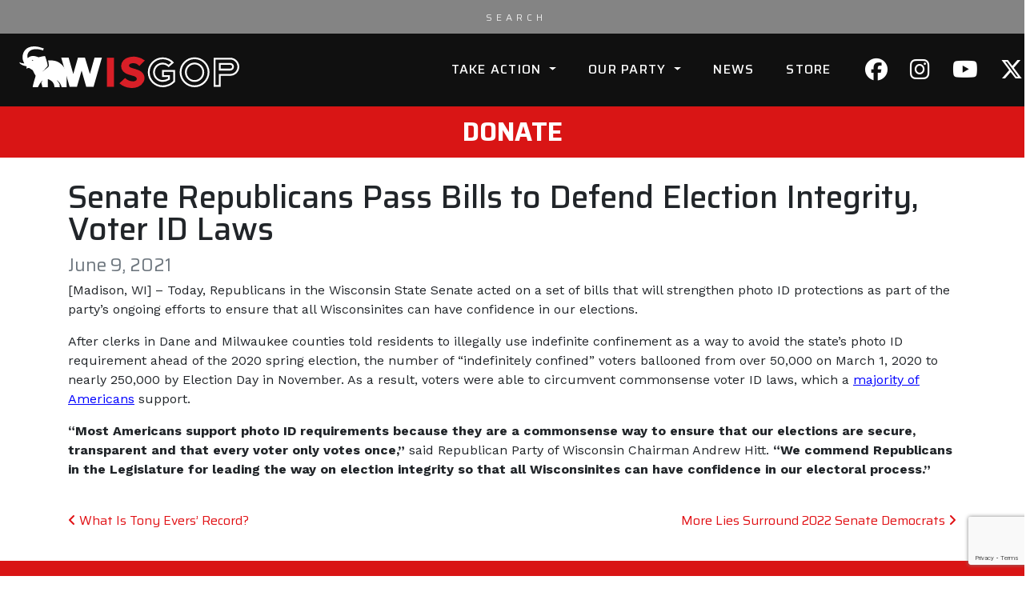

--- FILE ---
content_type: text/html; charset=UTF-8
request_url: https://wisgop.org/senate-republicans-pass-bills-to-defend-election-integrity-voter-id-laws/
body_size: 20640
content:
<!DOCTYPE html>
<html lang="en-US">
<head>
    <!-- Google tag (gtag.js) -->
    <script async src="https://www.googletagmanager.com/gtag/js?id=G-J6H59QBGYB"></script>
    <script>
        window.dataLayer = window.dataLayer || [];
        function gtag(){dataLayer.push(arguments);}
        gtag('js', new Date());

        gtag('config', 'G-J6H59QBGYB');
    </script>
    <!-- Google Tag Manager -->
    <script>(function(w,d,s,l,i){w[l]=w[l]||[];w[l].push({'gtm.start':
                new Date().getTime(),event:'gtm.js'});var f=d.getElementsByTagName(s)[0],
            j=d.createElement(s),dl=l!='dataLayer'?'&l='+l:'';j.async=true;j.src=
            'https://www.googletagmanager.com/gtm.js?id='+i+dl;f.parentNode.insertBefore(j,f);
        })(window,document,'script','dataLayer','GTM-W2HLMTG');</script>
    <!-- End Google Tag Manager -->
    <meta charset="UTF-8">
<script type="text/javascript">
/* <![CDATA[ */
var gform;gform||(document.addEventListener("gform_main_scripts_loaded",function(){gform.scriptsLoaded=!0}),document.addEventListener("gform/theme/scripts_loaded",function(){gform.themeScriptsLoaded=!0}),window.addEventListener("DOMContentLoaded",function(){gform.domLoaded=!0}),gform={domLoaded:!1,scriptsLoaded:!1,themeScriptsLoaded:!1,isFormEditor:()=>"function"==typeof InitializeEditor,callIfLoaded:function(o){return!(!gform.domLoaded||!gform.scriptsLoaded||!gform.themeScriptsLoaded&&!gform.isFormEditor()||(gform.isFormEditor()&&console.warn("The use of gform.initializeOnLoaded() is deprecated in the form editor context and will be removed in Gravity Forms 3.1."),o(),0))},initializeOnLoaded:function(o){gform.callIfLoaded(o)||(document.addEventListener("gform_main_scripts_loaded",()=>{gform.scriptsLoaded=!0,gform.callIfLoaded(o)}),document.addEventListener("gform/theme/scripts_loaded",()=>{gform.themeScriptsLoaded=!0,gform.callIfLoaded(o)}),window.addEventListener("DOMContentLoaded",()=>{gform.domLoaded=!0,gform.callIfLoaded(o)}))},hooks:{action:{},filter:{}},addAction:function(o,r,e,t){gform.addHook("action",o,r,e,t)},addFilter:function(o,r,e,t){gform.addHook("filter",o,r,e,t)},doAction:function(o){gform.doHook("action",o,arguments)},applyFilters:function(o){return gform.doHook("filter",o,arguments)},removeAction:function(o,r){gform.removeHook("action",o,r)},removeFilter:function(o,r,e){gform.removeHook("filter",o,r,e)},addHook:function(o,r,e,t,n){null==gform.hooks[o][r]&&(gform.hooks[o][r]=[]);var d=gform.hooks[o][r];null==n&&(n=r+"_"+d.length),gform.hooks[o][r].push({tag:n,callable:e,priority:t=null==t?10:t})},doHook:function(r,o,e){var t;if(e=Array.prototype.slice.call(e,1),null!=gform.hooks[r][o]&&((o=gform.hooks[r][o]).sort(function(o,r){return o.priority-r.priority}),o.forEach(function(o){"function"!=typeof(t=o.callable)&&(t=window[t]),"action"==r?t.apply(null,e):e[0]=t.apply(null,e)})),"filter"==r)return e[0]},removeHook:function(o,r,t,n){var e;null!=gform.hooks[o][r]&&(e=(e=gform.hooks[o][r]).filter(function(o,r,e){return!!(null!=n&&n!=o.tag||null!=t&&t!=o.priority)}),gform.hooks[o][r]=e)}});
/* ]]> */
</script>

    <meta http-equiv="X-UA-Compatible" content="IE=edge">
    <meta name="viewport" content="width=device-width, initial-scale=1, shrink-to-fit=no">
    <meta name="mobile-web-app-capable" content="yes">
    <meta name="apple-mobile-web-app-capable" content="yes">
    <meta name="apple-mobile-web-app-title" content="Republican Party of Wisconsin - ">
    <link rel="icon" href="https://wisgop.org/wp-content/uploads/2021/05/favicon.png" type="image" />
    <link rel="profile" href="http://gmpg.org/xfn/11">
    <link rel="pingback" href="https://wisgop.org/xmlrpc.php">
    <link rel="preconnect" href="https://fonts.gstatic.com">
    <link href="https://fonts.googleapis.com/css2?family=Saira:wght@300;400;500;700&family=Work+Sans:wght@400;700&display=swap" rel="stylesheet">

    <meta name='robots' content='index, follow, max-image-preview:large, max-snippet:-1, max-video-preview:-1' />

	<!-- This site is optimized with the Yoast SEO plugin v26.8 - https://yoast.com/product/yoast-seo-wordpress/ -->
	<title>Senate Republicans Pass Bills to Defend Election Integrity, Voter ID Laws - Republican Party of Wisconsin</title>
	<meta name="description" content="– Today, Republicans in the Wisconsin State Senate acted on a set of bills that will strengthen photo ID protections as part of the party’s ongoing" />
	<link rel="canonical" href="https://wisgop.org/senate-republicans-pass-bills-to-defend-election-integrity-voter-id-laws/" />
	<meta property="og:locale" content="en_US" />
	<meta property="og:type" content="article" />
	<meta property="og:title" content="Senate Republicans Pass Bills to Defend Election Integrity, Voter ID Laws - Republican Party of Wisconsin" />
	<meta property="og:description" content="– Today, Republicans in the Wisconsin State Senate acted on a set of bills that will strengthen photo ID protections as part of the party’s ongoing" />
	<meta property="og:url" content="https://wisgop.org/senate-republicans-pass-bills-to-defend-election-integrity-voter-id-laws/" />
	<meta property="og:site_name" content="Republican Party of Wisconsin" />
	<meta property="article:published_time" content="2021-06-09T22:22:40+00:00" />
	<meta name="author" content="RPWIS_ArenaAdmin" />
	<meta name="twitter:card" content="summary_large_image" />
	<meta name="twitter:label1" content="Written by" />
	<meta name="twitter:data1" content="RPWIS_ArenaAdmin" />
	<meta name="twitter:label2" content="Est. reading time" />
	<meta name="twitter:data2" content="1 minute" />
	<script type="application/ld+json" class="yoast-schema-graph">{"@context":"https://schema.org","@graph":[{"@type":"Article","@id":"https://wisgop.org/senate-republicans-pass-bills-to-defend-election-integrity-voter-id-laws/#article","isPartOf":{"@id":"https://wisgop.org/senate-republicans-pass-bills-to-defend-election-integrity-voter-id-laws/"},"author":{"name":"RPWIS_ArenaAdmin","@id":"https://wisgop.org/#/schema/person/f95dc11ab8308b0c0e431f33608f56a9"},"headline":"Senate Republicans Pass Bills to Defend Election Integrity, Voter ID Laws","datePublished":"2021-06-09T22:22:40+00:00","mainEntityOfPage":{"@id":"https://wisgop.org/senate-republicans-pass-bills-to-defend-election-integrity-voter-id-laws/"},"wordCount":176,"commentCount":0,"image":{"@id":"https://wisgop.org/senate-republicans-pass-bills-to-defend-election-integrity-voter-id-laws/#primaryimage"},"thumbnailUrl":"","articleSection":["News"],"inLanguage":"en-US"},{"@type":"WebPage","@id":"https://wisgop.org/senate-republicans-pass-bills-to-defend-election-integrity-voter-id-laws/","url":"https://wisgop.org/senate-republicans-pass-bills-to-defend-election-integrity-voter-id-laws/","name":"Senate Republicans Pass Bills to Defend Election Integrity, Voter ID Laws - Republican Party of Wisconsin","isPartOf":{"@id":"https://wisgop.org/#website"},"primaryImageOfPage":{"@id":"https://wisgop.org/senate-republicans-pass-bills-to-defend-election-integrity-voter-id-laws/#primaryimage"},"image":{"@id":"https://wisgop.org/senate-republicans-pass-bills-to-defend-election-integrity-voter-id-laws/#primaryimage"},"thumbnailUrl":"","datePublished":"2021-06-09T22:22:40+00:00","author":{"@id":"https://wisgop.org/#/schema/person/f95dc11ab8308b0c0e431f33608f56a9"},"description":"– Today, Republicans in the Wisconsin State Senate acted on a set of bills that will strengthen photo ID protections as part of the party’s ongoing","breadcrumb":{"@id":"https://wisgop.org/senate-republicans-pass-bills-to-defend-election-integrity-voter-id-laws/#breadcrumb"},"inLanguage":"en-US","potentialAction":[{"@type":"ReadAction","target":["https://wisgop.org/senate-republicans-pass-bills-to-defend-election-integrity-voter-id-laws/"]}]},{"@type":"ImageObject","inLanguage":"en-US","@id":"https://wisgop.org/senate-republicans-pass-bills-to-defend-election-integrity-voter-id-laws/#primaryimage","url":"","contentUrl":""},{"@type":"BreadcrumbList","@id":"https://wisgop.org/senate-republicans-pass-bills-to-defend-election-integrity-voter-id-laws/#breadcrumb","itemListElement":[{"@type":"ListItem","position":1,"name":"Home","item":"https://wisgop.org/"},{"@type":"ListItem","position":2,"name":"Senate Republicans Pass Bills to Defend Election Integrity, Voter ID Laws"}]},{"@type":"WebSite","@id":"https://wisgop.org/#website","url":"https://wisgop.org/","name":"Republican Party of Wisconsin","description":"","potentialAction":[{"@type":"SearchAction","target":{"@type":"EntryPoint","urlTemplate":"https://wisgop.org/?s={search_term_string}"},"query-input":{"@type":"PropertyValueSpecification","valueRequired":true,"valueName":"search_term_string"}}],"inLanguage":"en-US"},{"@type":"Person","@id":"https://wisgop.org/#/schema/person/f95dc11ab8308b0c0e431f33608f56a9","name":"RPWIS_ArenaAdmin","image":{"@type":"ImageObject","inLanguage":"en-US","@id":"https://wisgop.org/#/schema/person/image/","url":"https://secure.gravatar.com/avatar/2c738dd8df04ed431f0c34fcacb72fc4133ce1da12f1f9cce2bd989a1cae7484?s=96&d=mm&r=g","contentUrl":"https://secure.gravatar.com/avatar/2c738dd8df04ed431f0c34fcacb72fc4133ce1da12f1f9cce2bd989a1cae7484?s=96&d=mm&r=g","caption":"RPWIS_ArenaAdmin"},"url":"https://wisgop.org/author/rpwis_arenaadmin/"}]}</script>
	<!-- / Yoast SEO plugin. -->


<link rel='dns-prefetch' href='//cdn.jsdelivr.net' />
<link rel='dns-prefetch' href='//www.google.com' />
<link rel='dns-prefetch' href='//fonts.googleapis.com' />
<link rel="alternate" title="oEmbed (JSON)" type="application/json+oembed" href="https://wisgop.org/wp-json/oembed/1.0/embed?url=https%3A%2F%2Fwisgop.org%2Fsenate-republicans-pass-bills-to-defend-election-integrity-voter-id-laws%2F" />
<link rel="alternate" title="oEmbed (XML)" type="text/xml+oembed" href="https://wisgop.org/wp-json/oembed/1.0/embed?url=https%3A%2F%2Fwisgop.org%2Fsenate-republicans-pass-bills-to-defend-election-integrity-voter-id-laws%2F&#038;format=xml" />
	<meta name="uptime" content="true">
<style id='wp-img-auto-sizes-contain-inline-css' type='text/css'>
img:is([sizes=auto i],[sizes^="auto," i]){contain-intrinsic-size:3000px 1500px}
/*# sourceURL=wp-img-auto-sizes-contain-inline-css */
</style>
<link rel='stylesheet' id='bootstrap-css' href='https://cdn.jsdelivr.net/npm/bootstrap@4.6.2/dist/css/bootstrap.min.css?ver=4.6.2' type='text/css' media='all' />
<style id='wp-block-library-inline-css' type='text/css'>
:root{--wp-block-synced-color:#7a00df;--wp-block-synced-color--rgb:122,0,223;--wp-bound-block-color:var(--wp-block-synced-color);--wp-editor-canvas-background:#ddd;--wp-admin-theme-color:#007cba;--wp-admin-theme-color--rgb:0,124,186;--wp-admin-theme-color-darker-10:#006ba1;--wp-admin-theme-color-darker-10--rgb:0,107,160.5;--wp-admin-theme-color-darker-20:#005a87;--wp-admin-theme-color-darker-20--rgb:0,90,135;--wp-admin-border-width-focus:2px}@media (min-resolution:192dpi){:root{--wp-admin-border-width-focus:1.5px}}.wp-element-button{cursor:pointer}:root .has-very-light-gray-background-color{background-color:#eee}:root .has-very-dark-gray-background-color{background-color:#313131}:root .has-very-light-gray-color{color:#eee}:root .has-very-dark-gray-color{color:#313131}:root .has-vivid-green-cyan-to-vivid-cyan-blue-gradient-background{background:linear-gradient(135deg,#00d084,#0693e3)}:root .has-purple-crush-gradient-background{background:linear-gradient(135deg,#34e2e4,#4721fb 50%,#ab1dfe)}:root .has-hazy-dawn-gradient-background{background:linear-gradient(135deg,#faaca8,#dad0ec)}:root .has-subdued-olive-gradient-background{background:linear-gradient(135deg,#fafae1,#67a671)}:root .has-atomic-cream-gradient-background{background:linear-gradient(135deg,#fdd79a,#004a59)}:root .has-nightshade-gradient-background{background:linear-gradient(135deg,#330968,#31cdcf)}:root .has-midnight-gradient-background{background:linear-gradient(135deg,#020381,#2874fc)}:root{--wp--preset--font-size--normal:16px;--wp--preset--font-size--huge:42px}.has-regular-font-size{font-size:1em}.has-larger-font-size{font-size:2.625em}.has-normal-font-size{font-size:var(--wp--preset--font-size--normal)}.has-huge-font-size{font-size:var(--wp--preset--font-size--huge)}.has-text-align-center{text-align:center}.has-text-align-left{text-align:left}.has-text-align-right{text-align:right}.has-fit-text{white-space:nowrap!important}#end-resizable-editor-section{display:none}.aligncenter{clear:both}.items-justified-left{justify-content:flex-start}.items-justified-center{justify-content:center}.items-justified-right{justify-content:flex-end}.items-justified-space-between{justify-content:space-between}.screen-reader-text{border:0;clip-path:inset(50%);height:1px;margin:-1px;overflow:hidden;padding:0;position:absolute;width:1px;word-wrap:normal!important}.screen-reader-text:focus{background-color:#ddd;clip-path:none;color:#444;display:block;font-size:1em;height:auto;left:5px;line-height:normal;padding:15px 23px 14px;text-decoration:none;top:5px;width:auto;z-index:100000}html :where(.has-border-color){border-style:solid}html :where([style*=border-top-color]){border-top-style:solid}html :where([style*=border-right-color]){border-right-style:solid}html :where([style*=border-bottom-color]){border-bottom-style:solid}html :where([style*=border-left-color]){border-left-style:solid}html :where([style*=border-width]){border-style:solid}html :where([style*=border-top-width]){border-top-style:solid}html :where([style*=border-right-width]){border-right-style:solid}html :where([style*=border-bottom-width]){border-bottom-style:solid}html :where([style*=border-left-width]){border-left-style:solid}html :where(img[class*=wp-image-]){height:auto;max-width:100%}:where(figure){margin:0 0 1em}html :where(.is-position-sticky){--wp-admin--admin-bar--position-offset:var(--wp-admin--admin-bar--height,0px)}@media screen and (max-width:600px){html :where(.is-position-sticky){--wp-admin--admin-bar--position-offset:0px}}

/*# sourceURL=wp-block-library-inline-css */
</style><style id='wp-block-paragraph-inline-css' type='text/css'>
.is-small-text{font-size:.875em}.is-regular-text{font-size:1em}.is-large-text{font-size:2.25em}.is-larger-text{font-size:3em}.has-drop-cap:not(:focus):first-letter{float:left;font-size:8.4em;font-style:normal;font-weight:100;line-height:.68;margin:.05em .1em 0 0;text-transform:uppercase}body.rtl .has-drop-cap:not(:focus):first-letter{float:none;margin-left:.1em}p.has-drop-cap.has-background{overflow:hidden}:root :where(p.has-background){padding:1.25em 2.375em}:where(p.has-text-color:not(.has-link-color)) a{color:inherit}p.has-text-align-left[style*="writing-mode:vertical-lr"],p.has-text-align-right[style*="writing-mode:vertical-rl"]{rotate:180deg}
/*# sourceURL=https://wisgop.org/wp-includes/blocks/paragraph/style.min.css */
</style>
<style id='global-styles-inline-css' type='text/css'>
:root{--wp--preset--aspect-ratio--square: 1;--wp--preset--aspect-ratio--4-3: 4/3;--wp--preset--aspect-ratio--3-4: 3/4;--wp--preset--aspect-ratio--3-2: 3/2;--wp--preset--aspect-ratio--2-3: 2/3;--wp--preset--aspect-ratio--16-9: 16/9;--wp--preset--aspect-ratio--9-16: 9/16;--wp--preset--color--black: #000000;--wp--preset--color--cyan-bluish-gray: #abb8c3;--wp--preset--color--white: #ffffff;--wp--preset--color--pale-pink: #f78da7;--wp--preset--color--vivid-red: #cf2e2e;--wp--preset--color--luminous-vivid-orange: #ff6900;--wp--preset--color--luminous-vivid-amber: #fcb900;--wp--preset--color--light-green-cyan: #7bdcb5;--wp--preset--color--vivid-green-cyan: #00d084;--wp--preset--color--pale-cyan-blue: #8ed1fc;--wp--preset--color--vivid-cyan-blue: #0693e3;--wp--preset--color--vivid-purple: #9b51e0;--wp--preset--gradient--vivid-cyan-blue-to-vivid-purple: linear-gradient(135deg,rgb(6,147,227) 0%,rgb(155,81,224) 100%);--wp--preset--gradient--light-green-cyan-to-vivid-green-cyan: linear-gradient(135deg,rgb(122,220,180) 0%,rgb(0,208,130) 100%);--wp--preset--gradient--luminous-vivid-amber-to-luminous-vivid-orange: linear-gradient(135deg,rgb(252,185,0) 0%,rgb(255,105,0) 100%);--wp--preset--gradient--luminous-vivid-orange-to-vivid-red: linear-gradient(135deg,rgb(255,105,0) 0%,rgb(207,46,46) 100%);--wp--preset--gradient--very-light-gray-to-cyan-bluish-gray: linear-gradient(135deg,rgb(238,238,238) 0%,rgb(169,184,195) 100%);--wp--preset--gradient--cool-to-warm-spectrum: linear-gradient(135deg,rgb(74,234,220) 0%,rgb(151,120,209) 20%,rgb(207,42,186) 40%,rgb(238,44,130) 60%,rgb(251,105,98) 80%,rgb(254,248,76) 100%);--wp--preset--gradient--blush-light-purple: linear-gradient(135deg,rgb(255,206,236) 0%,rgb(152,150,240) 100%);--wp--preset--gradient--blush-bordeaux: linear-gradient(135deg,rgb(254,205,165) 0%,rgb(254,45,45) 50%,rgb(107,0,62) 100%);--wp--preset--gradient--luminous-dusk: linear-gradient(135deg,rgb(255,203,112) 0%,rgb(199,81,192) 50%,rgb(65,88,208) 100%);--wp--preset--gradient--pale-ocean: linear-gradient(135deg,rgb(255,245,203) 0%,rgb(182,227,212) 50%,rgb(51,167,181) 100%);--wp--preset--gradient--electric-grass: linear-gradient(135deg,rgb(202,248,128) 0%,rgb(113,206,126) 100%);--wp--preset--gradient--midnight: linear-gradient(135deg,rgb(2,3,129) 0%,rgb(40,116,252) 100%);--wp--preset--font-size--small: 13px;--wp--preset--font-size--medium: 20px;--wp--preset--font-size--large: 36px;--wp--preset--font-size--x-large: 42px;--wp--preset--spacing--20: 0.44rem;--wp--preset--spacing--30: 0.67rem;--wp--preset--spacing--40: 1rem;--wp--preset--spacing--50: 1.5rem;--wp--preset--spacing--60: 2.25rem;--wp--preset--spacing--70: 3.38rem;--wp--preset--spacing--80: 5.06rem;--wp--preset--shadow--natural: 6px 6px 9px rgba(0, 0, 0, 0.2);--wp--preset--shadow--deep: 12px 12px 50px rgba(0, 0, 0, 0.4);--wp--preset--shadow--sharp: 6px 6px 0px rgba(0, 0, 0, 0.2);--wp--preset--shadow--outlined: 6px 6px 0px -3px rgb(255, 255, 255), 6px 6px rgb(0, 0, 0);--wp--preset--shadow--crisp: 6px 6px 0px rgb(0, 0, 0);}:where(.is-layout-flex){gap: 0.5em;}:where(.is-layout-grid){gap: 0.5em;}body .is-layout-flex{display: flex;}.is-layout-flex{flex-wrap: wrap;align-items: center;}.is-layout-flex > :is(*, div){margin: 0;}body .is-layout-grid{display: grid;}.is-layout-grid > :is(*, div){margin: 0;}:where(.wp-block-columns.is-layout-flex){gap: 2em;}:where(.wp-block-columns.is-layout-grid){gap: 2em;}:where(.wp-block-post-template.is-layout-flex){gap: 1.25em;}:where(.wp-block-post-template.is-layout-grid){gap: 1.25em;}.has-black-color{color: var(--wp--preset--color--black) !important;}.has-cyan-bluish-gray-color{color: var(--wp--preset--color--cyan-bluish-gray) !important;}.has-white-color{color: var(--wp--preset--color--white) !important;}.has-pale-pink-color{color: var(--wp--preset--color--pale-pink) !important;}.has-vivid-red-color{color: var(--wp--preset--color--vivid-red) !important;}.has-luminous-vivid-orange-color{color: var(--wp--preset--color--luminous-vivid-orange) !important;}.has-luminous-vivid-amber-color{color: var(--wp--preset--color--luminous-vivid-amber) !important;}.has-light-green-cyan-color{color: var(--wp--preset--color--light-green-cyan) !important;}.has-vivid-green-cyan-color{color: var(--wp--preset--color--vivid-green-cyan) !important;}.has-pale-cyan-blue-color{color: var(--wp--preset--color--pale-cyan-blue) !important;}.has-vivid-cyan-blue-color{color: var(--wp--preset--color--vivid-cyan-blue) !important;}.has-vivid-purple-color{color: var(--wp--preset--color--vivid-purple) !important;}.has-black-background-color{background-color: var(--wp--preset--color--black) !important;}.has-cyan-bluish-gray-background-color{background-color: var(--wp--preset--color--cyan-bluish-gray) !important;}.has-white-background-color{background-color: var(--wp--preset--color--white) !important;}.has-pale-pink-background-color{background-color: var(--wp--preset--color--pale-pink) !important;}.has-vivid-red-background-color{background-color: var(--wp--preset--color--vivid-red) !important;}.has-luminous-vivid-orange-background-color{background-color: var(--wp--preset--color--luminous-vivid-orange) !important;}.has-luminous-vivid-amber-background-color{background-color: var(--wp--preset--color--luminous-vivid-amber) !important;}.has-light-green-cyan-background-color{background-color: var(--wp--preset--color--light-green-cyan) !important;}.has-vivid-green-cyan-background-color{background-color: var(--wp--preset--color--vivid-green-cyan) !important;}.has-pale-cyan-blue-background-color{background-color: var(--wp--preset--color--pale-cyan-blue) !important;}.has-vivid-cyan-blue-background-color{background-color: var(--wp--preset--color--vivid-cyan-blue) !important;}.has-vivid-purple-background-color{background-color: var(--wp--preset--color--vivid-purple) !important;}.has-black-border-color{border-color: var(--wp--preset--color--black) !important;}.has-cyan-bluish-gray-border-color{border-color: var(--wp--preset--color--cyan-bluish-gray) !important;}.has-white-border-color{border-color: var(--wp--preset--color--white) !important;}.has-pale-pink-border-color{border-color: var(--wp--preset--color--pale-pink) !important;}.has-vivid-red-border-color{border-color: var(--wp--preset--color--vivid-red) !important;}.has-luminous-vivid-orange-border-color{border-color: var(--wp--preset--color--luminous-vivid-orange) !important;}.has-luminous-vivid-amber-border-color{border-color: var(--wp--preset--color--luminous-vivid-amber) !important;}.has-light-green-cyan-border-color{border-color: var(--wp--preset--color--light-green-cyan) !important;}.has-vivid-green-cyan-border-color{border-color: var(--wp--preset--color--vivid-green-cyan) !important;}.has-pale-cyan-blue-border-color{border-color: var(--wp--preset--color--pale-cyan-blue) !important;}.has-vivid-cyan-blue-border-color{border-color: var(--wp--preset--color--vivid-cyan-blue) !important;}.has-vivid-purple-border-color{border-color: var(--wp--preset--color--vivid-purple) !important;}.has-vivid-cyan-blue-to-vivid-purple-gradient-background{background: var(--wp--preset--gradient--vivid-cyan-blue-to-vivid-purple) !important;}.has-light-green-cyan-to-vivid-green-cyan-gradient-background{background: var(--wp--preset--gradient--light-green-cyan-to-vivid-green-cyan) !important;}.has-luminous-vivid-amber-to-luminous-vivid-orange-gradient-background{background: var(--wp--preset--gradient--luminous-vivid-amber-to-luminous-vivid-orange) !important;}.has-luminous-vivid-orange-to-vivid-red-gradient-background{background: var(--wp--preset--gradient--luminous-vivid-orange-to-vivid-red) !important;}.has-very-light-gray-to-cyan-bluish-gray-gradient-background{background: var(--wp--preset--gradient--very-light-gray-to-cyan-bluish-gray) !important;}.has-cool-to-warm-spectrum-gradient-background{background: var(--wp--preset--gradient--cool-to-warm-spectrum) !important;}.has-blush-light-purple-gradient-background{background: var(--wp--preset--gradient--blush-light-purple) !important;}.has-blush-bordeaux-gradient-background{background: var(--wp--preset--gradient--blush-bordeaux) !important;}.has-luminous-dusk-gradient-background{background: var(--wp--preset--gradient--luminous-dusk) !important;}.has-pale-ocean-gradient-background{background: var(--wp--preset--gradient--pale-ocean) !important;}.has-electric-grass-gradient-background{background: var(--wp--preset--gradient--electric-grass) !important;}.has-midnight-gradient-background{background: var(--wp--preset--gradient--midnight) !important;}.has-small-font-size{font-size: var(--wp--preset--font-size--small) !important;}.has-medium-font-size{font-size: var(--wp--preset--font-size--medium) !important;}.has-large-font-size{font-size: var(--wp--preset--font-size--large) !important;}.has-x-large-font-size{font-size: var(--wp--preset--font-size--x-large) !important;}
/*# sourceURL=global-styles-inline-css */
</style>

<style id='classic-theme-styles-inline-css' type='text/css'>
/*! This file is auto-generated */
.wp-block-button__link{color:#fff;background-color:#32373c;border-radius:9999px;box-shadow:none;text-decoration:none;padding:calc(.667em + 2px) calc(1.333em + 2px);font-size:1.125em}.wp-block-file__button{background:#32373c;color:#fff;text-decoration:none}
/*# sourceURL=/wp-includes/css/classic-themes.min.css */
</style>
<link rel='stylesheet' id='bodhi-svgs-attachment-css' href='https://wisgop.org/wp-content/plugins/svg-support/css/svgs-attachment.css' type='text/css' media='all' />
<link rel='stylesheet' id='wisconsin-html5-map-style-css' href='https://wisgop.org/wp-content/plugins/wisconsinhtmlmap/static/css/map.css?ver=a678d01fce78874b21d9baead60c06ee' type='text/css' media='all' />
<link rel='stylesheet' id='googleFonts-css' href='//fonts.googleapis.com/css?family=Barlow+Condensed%3A400&#038;ver=a678d01fce78874b21d9baead60c06ee' type='text/css' media='all' />
<link rel='stylesheet' id='understrap-styles-css' href='https://wisgop.org/wp-content/themes/base-theme/css/theme.min.css?ver=0.4.7.34' type='text/css' media='all' />
<link rel='stylesheet' id='child-styles-basecss-css' href='https://wisgop.org/wp-content/themes/base-theme-child/css/base.css?ver=a678d01fce78874b21d9baead60c06ee' type='text/css' media='all' />
<link rel='stylesheet' id='child-styles-customcss-css' href='https://wisgop.org/wp-content/themes/base-theme-child/css/custom.css?ver=a678d01fce78874b21d9baead60c06ee' type='text/css' media='all' />
<link rel='stylesheet' id='child-styles-toolboxcss-css' href='https://wisgop.org/wp-content/themes/base-theme-child/css/toolbox.css?ver=a678d01fce78874b21d9baead60c06ee' type='text/css' media='all' />
<link rel='stylesheet' id='custom-gravityforms-css' href='https://wisgop.org/wp-content/themes/base-theme-child/css/gravitystyles_custom.css?ver=1679090907' type='text/css' media='all' />
<link rel='stylesheet' id='understrap-gravity-styles-css' href='https://wisgop.org/wp-content/themes/base-theme/css/gravitystyles.css?ver=0.4.7.34' type='text/css' media='all' />
<link rel='stylesheet' id='understrap-animate-css-css' href='https://wisgop.org/wp-content/themes/base-theme/css/animate.min.css?ver=0.4.7.34' type='text/css' media='all' />
<link rel='stylesheet' id='understrap-stylescss-css' href='https://wisgop.org/wp-content/themes/base-theme-child/style.css?ver=0.4.7.34' type='text/css' media='all' />
<link rel='stylesheet' id='understrap-google-fonts-css' href='https://fonts.googleapis.com/css?family=Roboto%3A300%2C400&#038;ver=a678d01fce78874b21d9baead60c06ee' type='text/css' media='all' />
<link rel='stylesheet' id='wpdreams-asl-basic-css' href='https://wisgop.org/wp-content/plugins/ajax-search-lite/css/style.basic.css?ver=4.13.4' type='text/css' media='all' />
<style id='wpdreams-asl-basic-inline-css' type='text/css'>

					div[id*='ajaxsearchlitesettings'].searchsettings .asl_option_inner label {
						font-size: 0px !important;
						color: rgba(0, 0, 0, 0);
					}
					div[id*='ajaxsearchlitesettings'].searchsettings .asl_option_inner label:after {
						font-size: 11px !important;
						position: absolute;
						top: 0;
						left: 0;
						z-index: 1;
					}
					.asl_w_container {
						width: 100%;
						margin: 0px 0px 0px 0px;
						min-width: 200px;
					}
					div[id*='ajaxsearchlite'].asl_m {
						width: 100%;
					}
					div[id*='ajaxsearchliteres'].wpdreams_asl_results div.resdrg span.highlighted {
						font-weight: bold;
						color: rgba(217, 49, 43, 1);
						background-color: rgba(238, 238, 238, 1);
					}
					div[id*='ajaxsearchliteres'].wpdreams_asl_results .results img.asl_image {
						width: 70px;
						height: 70px;
						object-fit: cover;
					}
					div[id*='ajaxsearchlite'].asl_r .results {
						max-height: none;
					}
					div[id*='ajaxsearchlite'].asl_r {
						position: absolute;
					}
				
						.asl_m, .asl_m .probox {
							background-color: rgb(132, 132, 132) !important;
							background-image: none !important;
							-webkit-background-image: none !important;
							-ms-background-image: none !important;
						}
					
						.asl_m .probox svg {
							fill: rgb(255, 255, 255) !important;
						}
						.asl_m .probox .innericon {
							background-color: rgb(132, 132, 132) !important;
							background-image: none !important;
							-webkit-background-image: none !important;
							-ms-background-image: none !important;
						}
					
						div.asl_m.asl_w {
							border:1px none rgb(0, 0, 0) !important;border-radius:0px 0px 0px 0px !important;
							box-shadow: none !important;
						}
						div.asl_m.asl_w .probox {border: none !important;}
					
						div.asl_r.asl_w.vertical .resdrg {
							display: flex;
							flex-wrap: wrap;
						}
						div.asl_r.asl_w.vertical .results .item {
							min-width: 200px;
							width: 19%;
							flex-grow: 1;
							box-sizing: border-box;
							border-radius: 0;
						}
						@media only screen and (min-width: 641px) and (max-width: 1024px) {
							div.asl_r.asl_w.vertical .results .item {
								min-width: 200px;
							}
						}
						@media only screen and (max-width: 640px) {
							div.asl_r.asl_w.vertical .results .item {
								min-width: 200px;
							}
						}
						 #ajaxsearchlite1 .probox .proinput input, div.asl_w .probox .proinput input {
font-size: 1.25rem;
letter-spacing: 5px;
}

.asl_w .probox .proinput input::placeholder,
#ajaxsearchlite1 .probox .proinput input, .asl_w .probox .proinput input,
#ajaxsearchlite1 .probox .proinput, .asl_w .probox .proinput {
font-family: 'Saira', sans-serif !important;
}

.asl_m .probox  {
justify-content: center;
padding: .25rem 0;
}

.asl_w .probox .proinput input::placeholder {
text-transform: uppercase
}

.asl_m .probox .promagnifier {
order: unset !important;
-webkit-order: unset !important;
}

.asl_m .probox .proinput {
flex: 0 0 auto !important;
-webkit-flex: 0 0 auto !important;
}

.asl_w .probox .promagnifier {
width: unset !important;
height: unset !important;
}
.asl_m .probox .promagnifier .innericon svg {
width: 20px !important;
}
.asl_w * {
text-align: center !important;
}
@media only screen and (min-width: 1600px) {
.asl_m .probox .proinput {
/*width: 15% !important;*/
}
}

.proinput form {
width: 32em !important;
/*# sourceURL=wpdreams-asl-basic-inline-css */
</style>
<link rel='stylesheet' id='wpdreams-asl-instance-css' href='https://wisgop.org/wp-content/plugins/ajax-search-lite/css/style-simple-grey.css?ver=4.13.4' type='text/css' media='all' />
<script type="text/javascript" src="https://wisgop.org/wp-includes/js/jquery/jquery.min.js?ver=3.7.1" id="jquery-core-js"></script>
<script type="text/javascript" src="https://wisgop.org/wp-includes/js/jquery/jquery-migrate.min.js?ver=3.4.1" id="jquery-migrate-js"></script>
<script type="text/javascript" src="https://wisgop.org/wp-content/plugins/wisconsinhtmlmap/static/js/jquery.nicescroll.js?ver=a678d01fce78874b21d9baead60c06ee" id="wisconsin-html5-map-nicescroll-js"></script>
<script type="text/javascript" src="https://wisgop.org/wp-content/themes/base-theme-child/js/main.js?ver=1" id="base-theme-child-main-js-js"></script>
<script type="text/javascript" src="https://wisgop.org/wp-content/themes/base-theme-child/js/parallax.js?ver=1" id="jquery-parallax-js"></script>
<script type="text/javascript" src="https://wisgop.org/wp-content/themes/base-theme/js/popper.min.js?ver=a678d01fce78874b21d9baead60c06ee" id="popper-scripts-js"></script>
<link rel="https://api.w.org/" href="https://wisgop.org/wp-json/" /><link rel="alternate" title="JSON" type="application/json" href="https://wisgop.org/wp-json/wp/v2/posts/12401" /> <style> .ppw-ppf-input-container { background-color: !important; padding: px!important; border-radius: px!important; } .ppw-ppf-input-container div.ppw-ppf-headline { font-size: px!important; font-weight: !important; color: !important; } .ppw-ppf-input-container div.ppw-ppf-desc { font-size: px!important; font-weight: !important; color: !important; } .ppw-ppf-input-container label.ppw-pwd-label { font-size: px!important; font-weight: !important; color: !important; } div.ppwp-wrong-pw-error { font-size: px!important; font-weight: !important; color: #dc3232!important; background: !important; } .ppw-ppf-input-container input[type='submit'] { color: !important; background: !important; } .ppw-ppf-input-container input[type='submit']:hover { color: !important; background: !important; } </style>  <style> .ppw-form { background-color: !important; padding: px!important; border-radius: px!important; } .ppw-headline.ppw-pcp-pf-headline { font-size: px!important; font-weight: !important; color: !important; } .ppw-description.ppw-pcp-pf-desc { font-size: px!important; font-weight: !important; color: !important; } .ppw-pcp-pf-desc-above-btn { display: block; } .ppw-pcp-pf-desc-below-form { font-size: px!important; font-weight: !important; color: !important; } .ppw-input label.ppw-pcp-password-label { font-size: px!important; font-weight: !important; color: !important; } .ppw-form input[type='submit'] { color: !important; background: !important; } .ppw-form input[type='submit']:hover { color: !important; background: !important; } div.ppw-error.ppw-pcp-pf-error-msg { font-size: px!important; font-weight: !important; color: #dc3232!important; background: !important; } </style> <style id="ppwp_single_form"> .ppw-ppf-desc-below { font-size: px!important; font-weight: !important; color: !important; } </style>				<link rel="preconnect" href="https://fonts.gstatic.com" crossorigin />
				<link rel="preload" as="style" href="//fonts.googleapis.com/css?family=Open+Sans&display=swap" />
								<link rel="stylesheet" href="//fonts.googleapis.com/css?family=Open+Sans&display=swap" media="all" />
						<style type="text/css" id="wp-custom-css">
			.gform_validation_container{
	display: none !important;
}
div#gfield_consent_description_25_6 {
    color: #fff;
}		</style>
		
    <style>

        .wrapper-navbar.sticky-top {
            /* for retina displays */
            top: -1px;
        }
        .navbar-brand {
            width: 275px;
        }
        .nav-link,
        .menu-donate-menu-container .donate-button {
            font-family: 'Saira', sans-serif;
            font-weight: 500;
        }
        .nav-link {
            color: #ffffff;
            letter-spacing: 1.25px;
        }
        .navbar-toggler {
            border-radius: 0;
            color: #ffffff;
            padding: .50rem .75rem;
        }
        .navbar-toggler .hamburger-icon {
            transition: color .12s ease-in-out, border-color .12s ease-in-out;
        }
        .navbar-toggler:hover .hamburger-icon {
            border-color: #d91515;
        }
        .hamburger-icon {
            border-top: 1px solid #ffffff;
            width: 28px;
            margin: 7px;
        }

        .nav-link:hover,
        .navbar-nav .social_links a:hover span {
            color: #d91515 !important;
        }

        .menu-donate-menu-container .donate-button {
            width: 100%;
            text-align: center;
            position: relative;
        }

        .menu-donate-menu-container .donate-button a {
            color: #fff;
            font-size: 2rem;
            font-weight: 700;
        }
        .donate-menu {
            background-color: #D91515;
            transition: background-color .12s ease-in-out;
        }
        .donate-menu:hover {
            background-color: #fff;
        }

        .donate-menu:hover .donate-button a {
            color: #101010;
        }

        .menu-donate-menu-container .donate-button a::after {
            position: absolute;
            top: 0;
            right: 0;
            bottom: 0;
            left: 0;
            z-index: 1;
            pointer-events: auto;
            content: '';
            background-color: rgba(0,0,0,0);
        }

        .site-footer .nav-link, .site-info,
        #wrapper-footer a {
            color: #ffffff;
        }
        .site-footer .nav-link:hover, .site-info:hover,
        #wrapper-footer a:hover {
            color: #d91515;
        }

        .homepage-jumbotron {
            background-attachment: fixed;
            background-repeat: no-repeat;
        }

        @media only screen and (max-width: 1200px) {
            .menu-donate-menu-container .donate-button a {
                letter-spacing: 5px;
                padding: .5rem;
                font-size: calc(1rem + 1vw);
            }
            .navbar-brand {
                width: calc(250px + 1vw);
            }
        }

    </style>
<link rel='stylesheet' id='rubrum-addons-css' href='https://wisgop.org/wp-content/plugins/rubrum-addons/assets/css/style.css?ver=1695227960' type='text/css' media='all' />
<link rel='stylesheet' id='acffa_font-awesome-css' href='https://use.fontawesome.com/releases/v6.7.2/css/all.css?ver=6.7.2' type='text/css' media='all' />
</head>

<body class="wp-singular post-template-default single single-post postid-12401 single-format-standard wp-theme-base-theme wp-child-theme-base-theme-child group-blog">
<!-- Google Tag Manager (noscript) -->
<noscript><iframe src="https://www.googletagmanager.com/ns.html?id=GTM-W2HLMTG"
                  height="0" width="0" style="display:none;visibility:hidden"></iframe></noscript>
<!-- End Google Tag Manager (noscript) -->
<div class="hfeed site" id="page">

    <!-- ******************* The Navbar Area ******************* -->
    
        <div class="wrapper-fluid wrapper-navbar sticky-top shadow" id="wrapper-navbar" style="background-color: #101010">
            <a class="skip-link screen-reader-text sr-only" href="#content">Skip to content</a>
            <div class="wrapper-fluid wrapper-searchbar">
                <div class="container-fluid px-0">
                    <div class="row no-gutters mx-auto w-100">
                        <div class="asl_w_container asl_w_container_1" data-id="1" data-instance="1">
	<div id='ajaxsearchlite1'
		data-id="1"
		data-instance="1"
		class="asl_w asl_m asl_m_1 asl_m_1_1">
		<div class="probox">

	
	<div class='prosettings' style='display:none;' data-opened=0>
				<div class='innericon'>
			<svg version="1.1" xmlns="http://www.w3.org/2000/svg" xmlns:xlink="http://www.w3.org/1999/xlink" x="0px" y="0px" width="22" height="22" viewBox="0 0 512 512" enable-background="new 0 0 512 512" xml:space="preserve">
					<polygon transform = "rotate(90 256 256)" points="142.332,104.886 197.48,50 402.5,256 197.48,462 142.332,407.113 292.727,256 "/>
				</svg>
		</div>
	</div>

	
	
	<div class='proinput'>
		<form role="search" action='#' autocomplete="off"
				aria-label="Search form">
			<input aria-label="Search input"
					type='search' class='orig'
					tabindex="0"
					name='phrase'
					placeholder='Search'
					value=''
					autocomplete="off"/>
			<input aria-label="Search autocomplete input"
					type='text'
					class='autocomplete'
					tabindex="-1"
					name='phrase'
					value=''
					autocomplete="off" disabled/>
			<input type='submit' value="Start search" style='width:0; height: 0; visibility: hidden;'>
		</form>
	</div>

	
	
	<button class='promagnifier' tabindex="0" aria-label="Search magnifier button">
				<span class='innericon' style="display:block;">
			<svg version="1.1" xmlns="http://www.w3.org/2000/svg" xmlns:xlink="http://www.w3.org/1999/xlink" x="0px" y="0px" width="22" height="22" viewBox="0 0 512 512" enable-background="new 0 0 512 512" xml:space="preserve">
					<path d="M460.355,421.59L353.844,315.078c20.041-27.553,31.885-61.437,31.885-98.037
						C385.729,124.934,310.793,50,218.686,50C126.58,50,51.645,124.934,51.645,217.041c0,92.106,74.936,167.041,167.041,167.041
						c34.912,0,67.352-10.773,94.184-29.158L419.945,462L460.355,421.59z M100.631,217.041c0-65.096,52.959-118.056,118.055-118.056
						c65.098,0,118.057,52.959,118.057,118.056c0,65.096-52.959,118.056-118.057,118.056C153.59,335.097,100.631,282.137,100.631,217.041
						z"/>
				</svg>
		</span>
	</button>

	
	
	<div class='proloading'>

		<div class="asl_loader"><div class="asl_loader-inner asl_simple-circle"></div></div>

			</div>

			<div class='proclose'>
			<svg version="1.1" xmlns="http://www.w3.org/2000/svg" xmlns:xlink="http://www.w3.org/1999/xlink" x="0px"
				y="0px"
				width="12" height="12" viewBox="0 0 512 512" enable-background="new 0 0 512 512"
				xml:space="preserve">
				<polygon points="438.393,374.595 319.757,255.977 438.378,137.348 374.595,73.607 255.995,192.225 137.375,73.622 73.607,137.352 192.246,255.983 73.622,374.625 137.352,438.393 256.002,319.734 374.652,438.378 "/>
			</svg>
		</div>
	
	
</div>	</div>
	<div class='asl_data_container' style="display:none !important;">
		<div class="asl_init_data wpdreams_asl_data_ct"
	style="display:none !important;"
	id="asl_init_id_1"
	data-asl-id="1"
	data-asl-instance="1"
	data-settings="{&quot;homeurl&quot;:&quot;https:\/\/wisgop.org\/&quot;,&quot;resultstype&quot;:&quot;vertical&quot;,&quot;resultsposition&quot;:&quot;hover&quot;,&quot;itemscount&quot;:4,&quot;charcount&quot;:0,&quot;highlight&quot;:false,&quot;highlightWholewords&quot;:true,&quot;singleHighlight&quot;:false,&quot;scrollToResults&quot;:{&quot;enabled&quot;:false,&quot;offset&quot;:0},&quot;resultareaclickable&quot;:1,&quot;autocomplete&quot;:{&quot;enabled&quot;:false,&quot;lang&quot;:&quot;en&quot;,&quot;trigger_charcount&quot;:0},&quot;mobile&quot;:{&quot;menu_selector&quot;:&quot;#menu-toggle&quot;},&quot;trigger&quot;:{&quot;click&quot;:&quot;results_page&quot;,&quot;click_location&quot;:&quot;same&quot;,&quot;update_href&quot;:false,&quot;return&quot;:&quot;results_page&quot;,&quot;return_location&quot;:&quot;same&quot;,&quot;facet&quot;:true,&quot;type&quot;:false,&quot;redirect_url&quot;:&quot;?s={phrase}&quot;,&quot;delay&quot;:300},&quot;animations&quot;:{&quot;pc&quot;:{&quot;settings&quot;:{&quot;anim&quot;:&quot;fadedrop&quot;,&quot;dur&quot;:300},&quot;results&quot;:{&quot;anim&quot;:&quot;fadedrop&quot;,&quot;dur&quot;:300},&quot;items&quot;:&quot;voidanim&quot;},&quot;mob&quot;:{&quot;settings&quot;:{&quot;anim&quot;:&quot;fadedrop&quot;,&quot;dur&quot;:300},&quot;results&quot;:{&quot;anim&quot;:&quot;fadedrop&quot;,&quot;dur&quot;:300},&quot;items&quot;:&quot;voidanim&quot;}},&quot;autop&quot;:{&quot;state&quot;:true,&quot;phrase&quot;:&quot;&quot;,&quot;count&quot;:&quot;1&quot;},&quot;resPage&quot;:{&quot;useAjax&quot;:false,&quot;selector&quot;:&quot;#main&quot;,&quot;trigger_type&quot;:true,&quot;trigger_facet&quot;:true,&quot;trigger_magnifier&quot;:false,&quot;trigger_return&quot;:false},&quot;resultsSnapTo&quot;:&quot;left&quot;,&quot;results&quot;:{&quot;width&quot;:&quot;auto&quot;,&quot;width_tablet&quot;:&quot;auto&quot;,&quot;width_phone&quot;:&quot;auto&quot;},&quot;settingsimagepos&quot;:&quot;right&quot;,&quot;closeOnDocClick&quot;:true,&quot;overridewpdefault&quot;:false,&quot;override_method&quot;:&quot;get&quot;}"></div>
	<div id="asl_hidden_data">
		<svg style="position:absolute" height="0" width="0">
			<filter id="aslblur">
				<feGaussianBlur in="SourceGraphic" stdDeviation="4"/>
			</filter>
		</svg>
		<svg style="position:absolute" height="0" width="0">
			<filter id="no_aslblur"></filter>
		</svg>
	</div>
	</div>

	<div id='ajaxsearchliteres1'
	class='vertical wpdreams_asl_results asl_w asl_r asl_r_1 asl_r_1_1'>

	
	<div class="results">

		
		<div class="resdrg">
		</div>

		
	</div>

	
					<p class='showmore'>
			<span>More results...</span>
		</p>
			
</div>

	<div id='__original__ajaxsearchlitesettings1'
		data-id="1"
		class="searchsettings wpdreams_asl_settings asl_w asl_s asl_s_1">
		<form name='options'
		aria-label="Search settings form"
		autocomplete = 'off'>

	
	
	<input type="hidden" name="filters_changed" style="display:none;" value="0">
	<input type="hidden" name="filters_initial" style="display:none;" value="1">

	<div class="asl_option_inner hiddend">
		<input type='hidden' name='qtranslate_lang' id='qtranslate_lang'
				value='0'/>
	</div>

	
	
	<fieldset class="asl_sett_scroll">
		<legend style="display: none;">Generic selectors</legend>
		<div class="asl_option" tabindex="0">
			<div class="asl_option_inner">
				<input type="checkbox" value="exact"
						aria-label="Exact matches only"
						name="asl_gen[]" />
				<div class="asl_option_checkbox"></div>
			</div>
			<div class="asl_option_label">
				Exact matches only			</div>
		</div>
		<div class="asl_option" tabindex="0">
			<div class="asl_option_inner">
				<input type="checkbox" value="title"
						aria-label="Search in title"
						name="asl_gen[]"  checked="checked"/>
				<div class="asl_option_checkbox"></div>
			</div>
			<div class="asl_option_label">
				Search in title			</div>
		</div>
		<div class="asl_option" tabindex="0">
			<div class="asl_option_inner">
				<input type="checkbox" value="content"
						aria-label="Search in content"
						name="asl_gen[]"  checked="checked"/>
				<div class="asl_option_checkbox"></div>
			</div>
			<div class="asl_option_label">
				Search in content			</div>
		</div>
		<div class="asl_option_inner hiddend">
			<input type="checkbox" value="excerpt"
					aria-label="Search in excerpt"
					name="asl_gen[]"  checked="checked"/>
			<div class="asl_option_checkbox"></div>
		</div>
	</fieldset>
	<fieldset class="asl_sett_scroll">
		<legend style="display: none;">Post Type Selectors</legend>
					<div class="asl_option" tabindex="0">
				<div class="asl_option_inner">
					<input type="checkbox" value="post"
							aria-label="Search in posts"
							name="customset[]" checked="checked"/>
					<div class="asl_option_checkbox"></div>
				</div>
				<div class="asl_option_label">
					Search in posts				</div>
			</div>
						<div class="asl_option" tabindex="0">
				<div class="asl_option_inner">
					<input type="checkbox" value="page"
							aria-label="Search in pages"
							name="customset[]" checked="checked"/>
					<div class="asl_option_checkbox"></div>
				</div>
				<div class="asl_option_label">
					Search in pages				</div>
			</div>
						<div class="asl_option" tabindex="0">
				<div class="asl_option_inner">
					<input type="checkbox" value="counties"
							aria-label="counties"
							name="customset[]" checked="checked"/>
					<div class="asl_option_checkbox"></div>
				</div>
				<div class="asl_option_label">
					counties				</div>
			</div>
						<div class="asl_option_inner hiddend">
				<input type="checkbox" value="wp_block"
						aria-label="Hidden option, ignore please"
						name="customset[]" checked="checked"/>
			</div>
						<div class="asl_option_inner hiddend">
				<input type="checkbox" value="acf-field"
						aria-label="Hidden option, ignore please"
						name="customset[]" checked="checked"/>
			</div>
						<div class="asl_option_inner hiddend">
				<input type="checkbox" value="acf-field-group"
						aria-label="Hidden option, ignore please"
						name="customset[]" checked="checked"/>
			</div>
				</fieldset>
	
		<fieldset>
							<legend>Filter by Categories</legend>
						<div class='categoryfilter asl_sett_scroll'>
									<div class="asl_option" tabindex="0">
						<div class="asl_option_inner">
							<input type="checkbox" value="165"
									aria-label="Messaging"
									name="categoryset[]" checked="checked"/>
							<div class="asl_option_checkbox"></div>
						</div>
						<div class="asl_option_label">
							Messaging						</div>
					</div>
										<div class="asl_option" tabindex="0">
						<div class="asl_option_inner">
							<input type="checkbox" value="4"
									aria-label="News"
									name="categoryset[]" checked="checked"/>
							<div class="asl_option_checkbox"></div>
						</div>
						<div class="asl_option_label">
							News						</div>
					</div>
										<div class="asl_option" tabindex="0">
						<div class="asl_option_inner">
							<input type="checkbox" value="14"
									aria-label="Press Release"
									name="categoryset[]" checked="checked"/>
							<div class="asl_option_checkbox"></div>
						</div>
						<div class="asl_option_label">
							Press Release						</div>
					</div>
										<div class="asl_option" tabindex="0">
						<div class="asl_option_inner">
							<input type="checkbox" value="164"
									aria-label="Toolbox"
									name="categoryset[]" checked="checked"/>
							<div class="asl_option_checkbox"></div>
						</div>
						<div class="asl_option_label">
							Toolbox						</div>
					</div>
										<div class="asl_option" tabindex="0">
						<div class="asl_option_inner">
							<input type="checkbox" value="18"
									aria-label="Uncategorized"
									name="categoryset[]" checked="checked"/>
							<div class="asl_option_checkbox"></div>
						</div>
						<div class="asl_option_label">
							Uncategorized						</div>
					</div>
					
			</div>
		</fieldset>
		</form>
	</div>
</div>
                    </div>
                </div>
            </div>
            <nav class="navbar-expand-xl">

                <div class="container-fluid px-0">
                    <div class="row no-gutters justify-content-xl-around justify-content-center align-items-center mx-auto w-100">

                        <div class="order-1 col-sm-auto col-xl-3 text-center text-xl-left pl-lg-3 pl-xl-4">
                                                            <a class="navbar-brand p-0 text-center" rel="home" href="https://wisgop.org/" title="Republican Party of Wisconsin">

                                    <img src="https://wisgop.org/wp-content/uploads/2021/05/navlogo.svg" class="style-svg img-fluid mx-auto d-block my-3" />

                                </a>
                                                    </div><!-- logo column -->

                        <div id="nav-content-wrapper" class="col-sm-auto d-xl-none order-1 text-center">
                            <button class="navbar-toggler" type="button" data-toggle="collapse" data-target="#navbarNavDropdown" aria-controls="navbarNavDropdown" aria-expanded="false" aria-label="Toggle navigation">
                                <div class="hamburger-icon"></div>
                                <div class="hamburger-icon"></div>
                                <div class="hamburger-icon"></div>
                            </button>
                        </div><!-- navbar-toggler -->

                        <div class="py-xl-3 col-xl-7 pr-lg-3 pr-xl-2 order-3 order-xl-2">
                            <!-- The WordPress Menu goes here -->
                            <div id="navbarNavDropdown" class="collapse navbar-collapse justify-content-center"><ul id="main-menu" class="navbar-nav navbar-nav-scroll d-flex flex-wrap justify-content-end w-100 text-center align-items-center text-uppercase"><li id="menu-item-3496" class="sub-menu-columns dropdown-menu-right dropdown-menu-lg-left menu-item menu-item-type-custom menu-item-object-custom menu-item-has-children nav-item menu-item-3496 dropdown"><a title="Take Action" href="#" data-toggle="dropdown" class="nav-link dropdown-toggle">Take Action <span class="caret"></span></a>
<ul class=" dropdown-menu" role="menu">
	<li id="menu-item-11195" class="menu-item menu-item-type-post_type menu-item-object-page nav-item menu-item-11195"><a title="Take Action" href="https://wisgop.org/take-action/" class="nav-link">Take Action</a></li>
	<li id="menu-item-11255" class="menu-item menu-item-type-post_type menu-item-object-page nav-item menu-item-11255"><a title="Find Your County Party" href="https://wisgop.org/county-parties/" class="nav-link">Find Your County Party</a></li>
	<li id="menu-item-11256" class="menu-item menu-item-type-post_type menu-item-object-page nav-item menu-item-11256"><a title="Become a Community Captain" href="https://wisgop.org/community-captain/" class="nav-link">Become a Community Captain</a></li>
	<li id="menu-item-11257" class="menu-item menu-item-type-post_type menu-item-object-page nav-item menu-item-11257"><a title="Run For Office" href="https://wisgop.org/run-for-office/" class="nav-link">Run For Office</a></li>
	<li id="menu-item-11723" class="menu-item menu-item-type-post_type menu-item-object-page nav-item menu-item-11723"><a title="Write A Letter to the Editor" href="https://wisgop.org/write-a-letter-to-the-editor/" class="nav-link">Write A Letter to the Editor</a></li>
	<li id="menu-item-11260" class="menu-item menu-item-type-post_type menu-item-object-page nav-item menu-item-11260"><a title="Sign Up To Protect Wisconsin Elections" href="https://wisgop.org/protect-wi/" class="nav-link">Sign Up To Protect Wisconsin Elections</a></li>
	<li id="menu-item-11261" class="menu-item menu-item-type-post_type menu-item-object-page nav-item menu-item-11261"><a title="Careers &#038; Internships" href="https://wisgop.org/careers/" class="nav-link">Careers &#038; Internships</a></li>
	<li id="menu-item-3656" class="menu-item menu-item-type-post_type menu-item-object-page nav-item menu-item-3656"><a title="Sign Up to Volunteer!" href="https://wisgop.org/volunteer/" class="nav-link">Sign Up to Volunteer!</a></li>
	<li id="menu-item-12869" class="menu-item menu-item-type-post_type menu-item-object-page nav-item menu-item-12869"><a title="Events" href="https://wisgop.org/events/" class="nav-link">Events</a></li>
	<li id="menu-item-15693" class="menu-item menu-item-type-post_type menu-item-object-page nav-item menu-item-15693"><a title="Early Voting" href="https://wisgop.org/early-voting/" class="nav-link">Early Voting</a></li>
</ul>
</li>
<li id="menu-item-3497" class="menu-item menu-item-type-custom menu-item-object-custom menu-item-has-children nav-item menu-item-3497 dropdown"><a title="Our Party" href="#" data-toggle="dropdown" class="nav-link dropdown-toggle">Our Party <span class="caret"></span></a>
<ul class=" dropdown-menu" role="menu">
	<li id="menu-item-11518" class="menu-item menu-item-type-post_type menu-item-object-page nav-item menu-item-11518"><a title="Our Party" href="https://wisgop.org/our-party/" class="nav-link">Our Party</a></li>
	<li id="menu-item-11731" class="menu-item menu-item-type-post_type menu-item-object-page nav-item menu-item-11731"><a title="Leadership" href="https://wisgop.org/the-wisconsin-gop-team/" class="nav-link">Leadership</a></li>
	<li id="menu-item-11720" class="menu-item menu-item-type-post_type menu-item-object-page nav-item menu-item-11720"><a title="Platform" href="https://wisgop.org/platform/" class="nav-link">Platform</a></li>
	<li id="menu-item-3659" class="menu-item menu-item-type-custom menu-item-object-custom nav-item menu-item-3659"><a title="Constitution" href="/constitution/" class="nav-link">Constitution</a></li>
	<li id="menu-item-16892" class="menu-item menu-item-type-post_type menu-item-object-page nav-item menu-item-16892"><a title="By-Laws" href="https://wisgop.org/the-republican-party-of-wisconsin-by-laws/" class="nav-link">By-Laws</a></li>
	<li id="menu-item-3660" class="menu-item menu-item-type-custom menu-item-object-custom nav-item menu-item-3660"><a title="Elected Officials" href="/elected-officials/" class="nav-link">Elected Officials</a></li>
</ul>
</li>
<li id="menu-item-3498" class="menu-item menu-item-type-custom menu-item-object-custom nav-item menu-item-3498"><a title="News" href="/news/" class="nav-link">News</a></li>
<li id="menu-item-13939" class="menu-item menu-item-type-custom menu-item-object-custom nav-item menu-item-13939"><a title="Store" href="https://secure.winred.com/republican-party-of-wisconsin-fed/storefront" class="nav-link">Store</a></li>
</ul></div>                        </div><!-- menu column -->

                        <!-- Social Media links -->
                        <div class="col-xl-2 d-xl-block d-none order-lg-2 my-3 my-lg-0">
                            
                                <div class='social_links'><a target="_blank" href="https://www.facebook.com/wisgop "><span class="social-share-buttons" style="background-color: ; color:#ffffff; "><i class="fa-brands fa-facebook" aria-hidden="true"></i></span></a><a target="_blank" href="https://instagram.com/wisgop "><span class="social-share-buttons" style="background-color: ; color:#ffffff; "><i class="fa-brands fa-instagram" aria-hidden="true"></i></span></a><a target="_blank" href="https://youtube.com/wisgop "><span class="social-share-buttons" style="background-color: ; color:#ffffff; "><i class="fa-brands fa-youtube" aria-hidden="true"></i></span></a><a target="_blank" href="https://x.com/wisgop "><span class="social-share-buttons" style="background-color: ; color:#ffffff; "><i class="fa-brands fa-x-twitter" aria-hidden="true"></i></span></a></div> <!-- end Social Link Buttons -->
                                                    </div>

                        <div id="secret-mobile" class="col-sm-12 order-3 col-md-1 d-xl-none py-3 justify-content-center align-items-center mobile-social_links">

                            <div class='social_links'><a target="_blank" href="https://www.facebook.com/wisgop "><span class="social-share-buttons" style="background-color: ; color:#ffffff; "><i class="fa-brands fa-facebook" aria-hidden="true"></i></span></a><a target="_blank" href="https://instagram.com/wisgop "><span class="social-share-buttons" style="background-color: ; color:#ffffff; "><i class="fa-brands fa-instagram" aria-hidden="true"></i></span></a><a target="_blank" href="https://youtube.com/wisgop "><span class="social-share-buttons" style="background-color: ; color:#ffffff; "><i class="fa-brands fa-youtube" aria-hidden="true"></i></span></a><a target="_blank" href="https://x.com/wisgop "><span class="social-share-buttons" style="background-color: ; color:#ffffff; "><i class="fa-brands fa-x-twitter" aria-hidden="true"></i></span></a></div> <!-- end Social Link Buttons -->
                        </div>

                                                    <div class="col-12 order-2 order-xl-3 px-0 col-xl-12">
                                <div class="menu-donate-menu-container"><ul id="menu-donate-menu" class="py-2 donate-menu shadow mb-0 list-unstyled w-100 d-flex justify-content-center align-items-center"><li id="menu-item-2766" class="text-uppercase donate-button menu-item menu-item-type-custom menu-item-object-custom menu-item-2766"><a target="_blank" href="https://secure.winred.com/republican-party-of-wisconsin-fed/donate">Donate</a></li>
</ul></div>
                            </div><!-- donate menu -->

                                                <!-- convention banner-->
                        <!-- <div class="col-12 order-2 order-xl-3 px-0 col-xl-12 convention-btn-col">
                            <div class="menu-donate-menu-container convention-btn-ctn">
                              <ul id="menu-convention-menu" class="py-2 shadow mb-0 list-unstyled w-100 d-flex justify-content-center align-items-center">
                                <li class=" py-2 text-uppercase donate-button convention-button menu-item menu-item-type-custom ">
                                    <a target="_blank" rel="noopener" href="https://www.eventbrite.com/e/2025-republican-party-of-wisconsin-state-convention-tickets-1274339115599">2025 State Convention</a>
                                </li>
                              </ul>
                          </div>
                        </div> -->
                        <!-- Voter Guide banner-->
                        <!-- <div class="col-12 order-2 order-xl-3 px-0 col-xl-12">
                            <div class="menu-donate-menu-container">
                                <ul id="menu-voter-guide" class="py-2 donate-menu shadow mb-0 list-unstyled w-100 d-flex justify-content-center align-items-center">
                                    <li class="text-uppercase donate-button menu-item menu-item-type-custom menu-item-object-custom menu-item-2766">
                                        <a target="_blank" rel="noopener" href="https://www.badgervote.com/">April 2 Local Voter Guide</a>
                                    </li>
                                </ul>

                            </div>
                        </div> -->

                    </div><!-- container-fluid -->

            </nav><!-- .site-navigation -->

        </div><!-- .wrapper-navbar end -->
    
    
<div class="wrapper" id="single-wrapper">

	<div class="container" id="content" tabindex="-1">

		<div class="row">

			<div class="col-md-12" >

				
					<article class="post-12401 post type-post status-publish format-standard has-post-thumbnail hentry category-news" id="post-12401">

	<header class="entry-header">

		<h1 class="entry-title">Senate Republicans Pass Bills to Defend Election Integrity, Voter ID Laws</h1>
		<div class="entry-meta">
			<h3>
			<small class="date text-muted">
          June 9, 2021      </small>
			</h3>
		</div><!-- .entry-meta -->

	</header><!-- .entry-header -->

	
	<div class="entry-content">

		
<p><span style="font-weight: 400;">[Madison, WI] – Today, Republicans in the Wisconsin State Senate acted on a set of bills that will strengthen photo ID protections as part of the party’s ongoing efforts to ensure that all Wisconsinites can have confidence in our elections.</span></p>
<p><span style="font-weight: 400;">After clerks in Dane and Milwaukee counties told residents to illegally use indefinite confinement as a way to avoid the state’s photo ID requirement ahead of the 2020 spring election, the number of “indefinitely confined” voters ballooned from over 50,000 on March 1, 2020 to nearly 250,000 by Election Day in November. As a result, voters were able to circumvent commonsense voter ID laws, which a </span><span style="text-decoration: underline; color: #0000ff;"><a style="color: #0000ff;" href="https://www.washingtonexaminer.com/news/poll-75-percent-americans-support-voter-id"><span style="font-weight: 400;">majority of Americans</span></a></span><span style="font-weight: 400;"> support.</span></p>
<p><span style="font-weight: 400;"><strong>“Most Americans support photo ID requirements because they are a commonsense way to ensure that our elections are secure, transparent and that every voter only votes once,”</strong> said Republican Party of Wisconsin Chairman Andrew Hitt. <strong>“We commend Republicans in the Legislature for leading the way on election integrity so that all Wisconsinites can have confidence in our electoral process.”</strong></span></p>







		
	</div><!-- .entry-content -->

	<footer class="entry-footer">

		<span class="cat-links">Posted in <a href="https://wisgop.org/category/news/" rel="category tag">News</a></span>
	</footer><!-- .entry-footer -->

</article><!-- #post-## -->

					<div class="py-2">

						
					</div>
										<nav class="container navigation post-navigation">
					<h2 class="sr-only">Post navigation</h2>
					<div class="row nav-links justify-content-between">
						<span class="nav-previous"><a href="https://wisgop.org/what-is-tony-evers-record/" rel="prev"><i class="fa fa-angle-left"></i>&nbsp;What Is Tony Evers’ Record?</a></span><span class="nav-next"><a href="https://wisgop.org/more-lies-surround-2022-senate-democrats/" rel="next">More Lies Surround 2022 Senate Democrats&nbsp;<i class="fa fa-angle-right"></i></a></span>					</div><!-- .nav-links -->
				</nav><!-- .navigation -->

		
				
			</div><!-- end .col-md-12 -->

		</div><!-- end .row -->


	</div><!-- end .container -->

</div><!-- Wrapper end -->

	
	
		<div class="wrapper-fluid bg_red footer-form py-5" id="wrapper-footer-form">
			<div class="container py-lg-4">
				<div class="row align-items-center py-lg-4">
					<div class="col-lg-6 order-2 order-lg-1">
						
                <div class='gf_browser_chrome gform_wrapper gravity-theme gform-theme--no-framework join-us-newsletter-form_wrapper' data-form-theme='gravity-theme' data-form-index='0' id='gform_wrapper_25' ><form method='post' enctype='multipart/form-data' target='gform_ajax_frame_25' id='gform_25' class='join-us-newsletter-form' action='/senate-republicans-pass-bills-to-defend-election-integrity-voter-id-laws/' data-formid='25' novalidate><div class='gf_invisible ginput_recaptchav3' data-sitekey='6LdGIWwqAAAAAGUMts6jEo_5LQ7dTN4WlenM074H' data-tabindex='0'><input id="input_86494be802f0903b08e25e2af8693962" class="gfield_recaptcha_response" type="hidden" name="input_86494be802f0903b08e25e2af8693962" value=""/></div>
                        <div class='gform-body gform_body'><div id='gform_fields_25' class='gform_fields top_label form_sublabel_below description_below validation_below'><div id="field_25_7" class="gfield gfield--type-honeypot gform_validation_container field_sublabel_below gfield--has-description field_description_below field_validation_below gfield_visibility_visible"  ><label class='gfield_label gform-field-label' for='input_25_7'>Facebook</label><div class='ginput_container'><input name='input_7' id='input_25_7' type='text' value='' autocomplete='new-password'/></div><div class='gfield_description' id='gfield_description_25_7'>This field is for validation purposes and should be left unchanged.</div></div><fieldset id="field_25_1" class="gfield gfield--type-name gfield--input-type-name join-name col-12 field_sublabel_hidden_label gfield--no-description field_description_below hidden_label field_validation_below gfield_visibility_visible"  ><legend class='gfield_label gform-field-label gfield_label_before_complex' >Name</legend><div class='ginput_complex ginput_container ginput_container--name no_prefix has_first_name no_middle_name has_last_name no_suffix gf_name_has_2 ginput_container_name gform-grid-row' id='input_25_1'>
                            
                            <span id='input_25_1_3_container' class='name_first gform-grid-col gform-grid-col--size-auto' >
                                                    <input type='text' name='input_1.3' id='input_25_1_3' value=''   aria-required='false'   placeholder='First Name'  />
                                                    <label for='input_25_1_3' class='gform-field-label gform-field-label--type-sub hidden_sub_label screen-reader-text'>First</label>
                                                </span>
                            
                            <span id='input_25_1_6_container' class='name_last gform-grid-col gform-grid-col--size-auto' >
                                                    <input type='text' name='input_1.6' id='input_25_1_6' value=''   aria-required='false'   placeholder='Last Name'  />
                                                    <label for='input_25_1_6' class='gform-field-label gform-field-label--type-sub hidden_sub_label screen-reader-text'>Last</label>
                                                </span>
                            
                        </div></fieldset><div id="field_25_4" class="gfield gfield--type-phone gfield--input-type-phone gfield--width-full col-12 field_sublabel_below gfield--no-description field_description_below hidden_label field_validation_below gfield_visibility_visible"  ><label class='gfield_label gform-field-label' for='input_25_4'>Phone</label><div class='ginput_container ginput_container_phone'><input name='input_4' id='input_25_4' type='tel' value='' class='large'  placeholder='Mobile Phone'  aria-invalid="false"   /></div></div><div id="field_25_2" class="gfield gfield--type-email gfield--input-type-email gfield--width-half join-email col-lg-8 pr-lg-0 gfield_contains_required field_sublabel_below gfield--no-description field_description_below hidden_label field_validation_below gfield_visibility_visible"  ><label class='gfield_label gform-field-label' for='input_25_2'>Email<span class="gfield_required"><span class="gfield_required gfield_required_text">(Required)</span></span></label><div class='ginput_container ginput_container_email'>
                            <input name='input_2' id='input_25_2' type='email' value='' class='large'   placeholder='Email*' aria-required="true" aria-invalid="false"  />
                        </div></div><fieldset id="field_25_3" class="gfield gfield--type-address gfield--input-type-address gfield--width-half join-address col-lg-4 field_sublabel_hidden_label gfield--no-description field_description_below hidden_label field_validation_below gfield_visibility_visible"  ><legend class='gfield_label gform-field-label gfield_label_before_complex' >Address (ZIP / Postal Code)</legend>    
                    <div class='ginput_complex ginput_container has_zip ginput_container_address gform-grid-row' id='input_25_3' >
                        <input type='hidden' class='gform_hidden' name='input_3.4' id='input_25_3_4' value=''/><span class='ginput_right address_zip ginput_address_zip gform-grid-col' id='input_25_3_5_container' >
                                    <input type='text' name='input_3.5' id='input_25_3_5' value=''   placeholder='Zip' aria-required='false'    />
                                    <label for='input_25_3_5' id='input_25_3_5_label' class='gform-field-label gform-field-label--type-sub hidden_sub_label screen-reader-text'>ZIP / Postal Code</label>
                                </span><input type='hidden' class='gform_hidden' name='input_3.6' id='input_25_3_6' value='' />
                    <div class='gf_clear gf_clear_complex'></div>
                </div></fieldset><fieldset id="field_25_6" class="gfield gfield--type-consent gfield--type-choice gfield--input-type-consent gfield--width-full gfield_contains_required field_sublabel_below gfield--has-description field_description_below field_validation_below gfield_visibility_visible"  ><legend class='gfield_label gform-field-label gfield_label_before_complex' >Consent<span class="gfield_required"><span class="gfield_required gfield_required_text">(Required)</span></span></legend><div class='ginput_container ginput_container_consent'><input name='input_6.1' id='input_25_6_1' type='checkbox' value='1'  aria-describedby="gfield_consent_description_25_6" aria-required="true" aria-invalid="false"   /> <label class="gform-field-label gform-field-label--type-inline gfield_consent_label" for='input_25_6_1' >I Consent</label><input type='hidden' name='input_6.2' value='I Consent' class='gform_hidden' /><input type='hidden' name='input_6.3' value='9' class='gform_hidden' /></div><div class='gfield_description gfield_consent_description' id='gfield_consent_description_25_6' tabindex='0'>BY PROVIDING YOUR MOBILE PHONE NUMBER, YOU ARE GIVING YOUR CONSENT TO RECEIVE CALLS AND SMS/MMS MESSAGES TO THAT NUMBER FROM THE REPUBLICAN PARTY OF WISCONSIN. MSG FREQUENCY VARIES. MSG & DATA RATES MAY APPLY. OPT-OUT INFORMATION (REPLY STOP TO STOP, REPLY HELP FOR ASSISTANCE) FOR SUPPORT OR E-MAIL INFO@WISGOP.COM. SEE PRIVACY POLICY: ﻿﻿<a target="_blank" href="https://wisgop.org/privacy-policy/">HTTPS://wisgop.org/PRIVACY-POLICY/</a></div></fieldset></div></div>
        <div class='gform-footer gform_footer top_label'> <button  type='submit' id='gform_submit_button_25' class='gform_button button btn btn-primary' onclick='gform.submission.handleButtonClick(this);' data-submission-type='submit' value='Join Us' >Join Us</button> <input type='hidden' name='gform_ajax' value='form_id=25&amp;title=&amp;description=&amp;tabindex=0&amp;theme=gravity-theme&amp;styles=[]&amp;hash=4a39d19a07cd0d1e445fc6926a9137b3' />
            <input type='hidden' class='gform_hidden' name='gform_submission_method' data-js='gform_submission_method_25' value='iframe' />
            <input type='hidden' class='gform_hidden' name='gform_theme' data-js='gform_theme_25' id='gform_theme_25' value='gravity-theme' />
            <input type='hidden' class='gform_hidden' name='gform_style_settings' data-js='gform_style_settings_25' id='gform_style_settings_25' value='[]' />
            <input type='hidden' class='gform_hidden' name='is_submit_25' value='1' />
            <input type='hidden' class='gform_hidden' name='gform_submit' value='25' />
            
            <input type='hidden' class='gform_hidden' name='gform_unique_id' value='' />
            <input type='hidden' class='gform_hidden' name='state_25' value='[base64]' />
            <input type='hidden' autocomplete='off' class='gform_hidden' name='gform_target_page_number_25' id='gform_target_page_number_25' value='0' />
            <input type='hidden' autocomplete='off' class='gform_hidden' name='gform_source_page_number_25' id='gform_source_page_number_25' value='1' />
            <input type='hidden' name='gform_field_values' value='' />
            
        </div>
                        </form>
                        </div>
		                <iframe style='display:none;width:0px;height:0px;' src='about:blank' name='gform_ajax_frame_25' id='gform_ajax_frame_25' title='This iframe contains the logic required to handle Ajax powered Gravity Forms.'></iframe>
		                <script type="text/javascript">
/* <![CDATA[ */
 gform.initializeOnLoaded( function() {gformInitSpinner( 25, 'https://wisgop.org/wp-content/plugins/gravityforms/images/spinner.svg', true );jQuery('#gform_ajax_frame_25').on('load',function(){var contents = jQuery(this).contents().find('*').html();var is_postback = contents.indexOf('GF_AJAX_POSTBACK') >= 0;if(!is_postback){return;}var form_content = jQuery(this).contents().find('#gform_wrapper_25');var is_confirmation = jQuery(this).contents().find('#gform_confirmation_wrapper_25').length > 0;var is_redirect = contents.indexOf('gformRedirect(){') >= 0;var is_form = form_content.length > 0 && ! is_redirect && ! is_confirmation;var mt = parseInt(jQuery('html').css('margin-top'), 10) + parseInt(jQuery('body').css('margin-top'), 10) + 100;if(is_form){jQuery('#gform_wrapper_25').html(form_content.html());if(form_content.hasClass('gform_validation_error')){jQuery('#gform_wrapper_25').addClass('gform_validation_error');} else {jQuery('#gform_wrapper_25').removeClass('gform_validation_error');}setTimeout( function() { /* delay the scroll by 50 milliseconds to fix a bug in chrome */  }, 50 );if(window['gformInitDatepicker']) {gformInitDatepicker();}if(window['gformInitPriceFields']) {gformInitPriceFields();}var current_page = jQuery('#gform_source_page_number_25').val();gformInitSpinner( 25, 'https://wisgop.org/wp-content/plugins/gravityforms/images/spinner.svg', true );jQuery(document).trigger('gform_page_loaded', [25, current_page]);window['gf_submitting_25'] = false;}else if(!is_redirect){var confirmation_content = jQuery(this).contents().find('.GF_AJAX_POSTBACK').html();if(!confirmation_content){confirmation_content = contents;}jQuery('#gform_wrapper_25').replaceWith(confirmation_content);jQuery(document).trigger('gform_confirmation_loaded', [25]);window['gf_submitting_25'] = false;wp.a11y.speak(jQuery('#gform_confirmation_message_25').text());}else{jQuery('#gform_25').append(contents);if(window['gformRedirect']) {gformRedirect();}}jQuery(document).trigger("gform_pre_post_render", [{ formId: "25", currentPage: "current_page", abort: function() { this.preventDefault(); } }]);        if (event && event.defaultPrevented) {                return;        }        const gformWrapperDiv = document.getElementById( "gform_wrapper_25" );        if ( gformWrapperDiv ) {            const visibilitySpan = document.createElement( "span" );            visibilitySpan.id = "gform_visibility_test_25";            gformWrapperDiv.insertAdjacentElement( "afterend", visibilitySpan );        }        const visibilityTestDiv = document.getElementById( "gform_visibility_test_25" );        let postRenderFired = false;        function triggerPostRender() {            if ( postRenderFired ) {                return;            }            postRenderFired = true;            gform.core.triggerPostRenderEvents( 25, current_page );            if ( visibilityTestDiv ) {                visibilityTestDiv.parentNode.removeChild( visibilityTestDiv );            }        }        function debounce( func, wait, immediate ) {            var timeout;            return function() {                var context = this, args = arguments;                var later = function() {                    timeout = null;                    if ( !immediate ) func.apply( context, args );                };                var callNow = immediate && !timeout;                clearTimeout( timeout );                timeout = setTimeout( later, wait );                if ( callNow ) func.apply( context, args );            };        }        const debouncedTriggerPostRender = debounce( function() {            triggerPostRender();        }, 200 );        if ( visibilityTestDiv && visibilityTestDiv.offsetParent === null ) {            const observer = new MutationObserver( ( mutations ) => {                mutations.forEach( ( mutation ) => {                    if ( mutation.type === 'attributes' && visibilityTestDiv.offsetParent !== null ) {                        debouncedTriggerPostRender();                        observer.disconnect();                    }                });            });            observer.observe( document.body, {                attributes: true,                childList: false,                subtree: true,                attributeFilter: [ 'style', 'class' ],            });        } else {            triggerPostRender();        }    } );} ); 
/* ]]> */
</script>
					</div>
					<div class="col-lg-6 white order-1 order-lg-2">
						<h2 class="display-4 text-uppercase font-weight-bold text-center text-lg-left">
							Connect with <br class="d-none d-xl-block" />
							us and Stay<br class="d-none d-xl-block" />
							Informed
						</h2>
						<h4 class="text-center text-lg-left font-weight-light ls my-3">
							Monthly Newsletter • Special Alerts
						</h4>
					</div>
				</div>
			</div>

		</div>

		<div class="wrapper-fluid" id="wrapper-footer" style="background-color: #101010">

		<div class="container-fluid">

			<div class="row mx-auto w-100 py-3 justify-content-center justify-content-lg-around align-items-center">

				<div class="col-lg-4 col-xl-3 text-center text-xl-right">
											<a class="footer-brand p-0 mt-3 mt-md-0" rel="home" href="https://wisgop.org/" title="Republican Party of Wisconsin">

							<img src="https://wisgop.org/wp-content/uploads/2021/05/navlogo.svg" class="style-svg img-fluid mx-auto d-block my-3 text-center text-lg-right" />

						</a>
										<div class="font-weight-medium white">
						<h4>
							info@wisgop.org
						</h4>
					</div>
				</div>

				<div class="col-lg-4 col-xl-5 text-center text-xl-left d-flex align-items-center justify-content-center justify-content-lg-start">

											<div class="footer-navbar text-center d-flex align-items-center"><ul id="footer-menu" class="my-3 list-unstyled my-lg-0 footer-nav ml-auto mr-auto text-center text-xl-left"><li id="menu-item-3500" class="menu-item menu-item-type-custom menu-item-object-custom menu-item-has-children nav-item menu-item-3500 dropdown"><a title="Take Action" href="#" data-toggle="dropdown" class="nav-link dropdown-toggle">Take Action <span class="caret"></span></a>
<ul class=" dropdown-menu" role="menu">
	<li id="menu-item-11271" class="menu-item menu-item-type-post_type menu-item-object-page nav-item menu-item-11271"><a title="Take Action" href="https://wisgop.org/take-action/" class="nav-link">Take Action</a></li>
	<li id="menu-item-11263" class="menu-item menu-item-type-post_type menu-item-object-page nav-item menu-item-11263"><a title="Find Your County Party" href="https://wisgop.org/county-parties/" class="nav-link">Find Your County Party</a></li>
	<li id="menu-item-11264" class="menu-item menu-item-type-post_type menu-item-object-page nav-item menu-item-11264"><a title="Become a Community Captain" href="https://wisgop.org/community-captain/" class="nav-link">Become a Community Captain</a></li>
	<li id="menu-item-11265" class="menu-item menu-item-type-post_type menu-item-object-page nav-item menu-item-11265"><a title="Run For Office" href="https://wisgop.org/run-for-office/" class="nav-link">Run For Office</a></li>
	<li id="menu-item-11267" class="menu-item menu-item-type-post_type menu-item-object-page nav-item menu-item-11267"><a title="Sign Up To Protect Wisconsin Elections" href="https://wisgop.org/protect-wi/" class="nav-link">Sign Up To Protect Wisconsin Elections</a></li>
	<li id="menu-item-11268" class="menu-item menu-item-type-post_type menu-item-object-page nav-item menu-item-11268"><a title="Careers &#038; Internships" href="https://wisgop.org/careers/" class="nav-link">Careers &#038; Internships</a></li>
	<li id="menu-item-3634" class="menu-item menu-item-type-post_type menu-item-object-page nav-item menu-item-3634"><a title="Sign up to Volunteer!" href="https://wisgop.org/volunteer/" class="nav-link">Sign up to Volunteer!</a></li>
	<li id="menu-item-12867" class="menu-item menu-item-type-post_type menu-item-object-page nav-item menu-item-12867"><a title="Events" href="https://wisgop.org/events/" class="nav-link">Events</a></li>
	<li id="menu-item-15692" class="menu-item menu-item-type-post_type menu-item-object-page nav-item menu-item-15692"><a title="Early Voting" href="https://wisgop.org/early-voting/" class="nav-link">Early Voting</a></li>
</ul>
</li>
<li id="menu-item-3558" class="menu-item menu-item-type-custom menu-item-object-custom menu-item-has-children nav-item menu-item-3558 dropdown"><a title="Our Party" href="#" data-toggle="dropdown" class="nav-link dropdown-toggle">Our Party <span class="caret"></span></a>
<ul class=" dropdown-menu" role="menu">
	<li id="menu-item-3643" class="menu-item menu-item-type-custom menu-item-object-custom nav-item menu-item-3643"><a title="Leadership" href="https://wisgop.org/the-wisconsin-gop-team/" class="nav-link">Leadership</a></li>
	<li id="menu-item-3644" class="menu-item menu-item-type-custom menu-item-object-custom nav-item menu-item-3644"><a title="Platform" href="/platform/" class="nav-link">Platform</a></li>
	<li id="menu-item-3645" class="menu-item menu-item-type-custom menu-item-object-custom nav-item menu-item-3645"><a title="Constitution" href="/constitution/" class="nav-link">Constitution</a></li>
	<li id="menu-item-16893" class="menu-item menu-item-type-post_type menu-item-object-page nav-item menu-item-16893"><a title="By-Laws" href="https://wisgop.org/the-republican-party-of-wisconsin-by-laws/" class="nav-link">By-Laws</a></li>
	<li id="menu-item-3646" class="menu-item menu-item-type-custom menu-item-object-custom nav-item menu-item-3646"><a title="Elected Officials" href="/elected-officials/" class="nav-link">Elected Officials</a></li>
</ul>
</li>
<li id="menu-item-3560" class="menu-item menu-item-type-custom menu-item-object-custom nav-item menu-item-3560"><a title="Chairman&#039;s Toolbox" href="/chairmans-toolbox/" class="nav-link">Chairman&#8217;s Toolbox</a></li>
<li id="menu-item-13941" class="menu-item menu-item-type-custom menu-item-object-custom nav-item menu-item-13941"><a title="Store" href="https://secure.winred.com/republican-party-of-wisconsin/storefront/" class="nav-link">Store</a></li>
</ul></div>
					
				</div>

				<div class="col-lg-4 col-xl-2 text-center text-xl-left">
					
						<div class="mb-4">

							<div class='social_links'><a target="_blank" href="https://www.facebook.com/wisgop "><span class="social-share-buttons" style="background-color: ; color:#ffffff; "><i class="fa-brands fa-facebook" aria-hidden="true"></i></span></a><a target="_blank" href="https://instagram.com/wisgop "><span class="social-share-buttons" style="background-color: ; color:#ffffff; "><i class="fa-brands fa-instagram" aria-hidden="true"></i></span></a><a target="_blank" href="https://youtube.com/wisgop "><span class="social-share-buttons" style="background-color: ; color:#ffffff; "><i class="fa-brands fa-youtube" aria-hidden="true"></i></span></a><a target="_blank" href="https://x.com/wisgop "><span class="social-share-buttons" style="background-color: ; color:#ffffff; "><i class="fa-brands fa-x-twitter" aria-hidden="true"></i></span></a></div> <!-- end Social Link Buttons -->
						</div>

										<div class="footer-donate-menu"><ul id="menu-donate-menu-1" class="py-2 footer-donate-menu shadow mb-0 list-unstyled w-100 d-flex justify-content-center align-items-center"><li class="text-uppercase donate-button menu-item menu-item-type-custom menu-item-object-custom menu-item-2766"><a target="_blank" href="https://secure.winred.com/republican-party-of-wisconsin-fed/donate">Donate</a></li>
</ul></div>				</div>
			</div>
		</div>
		<div class="container-fluid bg_gray text-center">
			<div class="row align-items-center justify-content-center">
				<div class="col-12">

											<h6 class="text-uppercase white font-weight-light my-2">
							© 2026 Republican Party of Wisconsin <span class="font-weight-bold mx-2 d-lg-inline-block">|</span>
							<a class="font-weight-medium privacy-policy" href="/privacy-policy/" class="mt-2">Privacy Policy</a>

						</h6>

					
				</div>
			</div>
		</div>
		<div class="container-fluid bg_red py-2 text-center">
			<div class="row align-items-center justify-content-center">
				<div class="col-12">
					<footer class="site-footer" id="colophon">


						
							<div class="site-info d-flex justify-content-center align-items-center flex-column">


								
									<span class="border border-light p-1 white d-inline-block font-weight light">Paid for by The Republican Party of Wisconsin. Not authorized by any candidate or candidate committee. <a class="disclaimer-link" href="/home/">www.wisgop.org</a></span>

								
							</div><!-- .site-info -->

						
					</footer><!-- #colophon -->
				</div>
			</div>
		</div>

	</div><!-- wrapper end -->
</div><!-- #page we need this extra closing tag here -->


<script type="speculationrules">
{"prefetch":[{"source":"document","where":{"and":[{"href_matches":"/*"},{"not":{"href_matches":["/wp-*.php","/wp-admin/*","/wp-content/uploads/*","/wp-content/*","/wp-content/plugins/*","/wp-content/themes/base-theme-child/*","/wp-content/themes/base-theme/*","/*\\?(.+)"]}},{"not":{"selector_matches":"a[rel~=\"nofollow\"]"}},{"not":{"selector_matches":".no-prefetch, .no-prefetch a"}}]},"eagerness":"conservative"}]}
</script>
<script type="text/javascript" src="https://cdn.jsdelivr.net/npm/bootstrap@4.6.2/dist/js/bootstrap.bundle.min.js?ver=4.6.2" id="bootstrap-js"></script>
<script type="text/javascript" src="https://wisgop.org/wp-content/plugins/svg-support/vendor/DOMPurify/DOMPurify.min.js?ver=2.5.8" id="bodhi-dompurify-library-js"></script>
<script type="text/javascript" id="bodhi_svg_inline-js-extra">
/* <![CDATA[ */
var svgSettings = {"skipNested":""};
//# sourceURL=bodhi_svg_inline-js-extra
/* ]]> */
</script>
<script type="text/javascript" src="https://wisgop.org/wp-content/plugins/svg-support/js/min/svgs-inline-min.js" id="bodhi_svg_inline-js"></script>
<script type="text/javascript" id="bodhi_svg_inline-js-after">
/* <![CDATA[ */
cssTarget={"Bodhi":"img.style-svg","ForceInlineSVG":"style-svg"};ForceInlineSVGActive="false";frontSanitizationEnabled="on";
//# sourceURL=bodhi_svg_inline-js-after
/* ]]> */
</script>
<script type="text/javascript" id="ajax-feeder-js-extra">
/* <![CDATA[ */
var wp_ajax_feeder = "https://wisgop.org/wp-admin/admin-ajax.php";
//# sourceURL=ajax-feeder-js-extra
/* ]]> */
</script>
<script type="text/javascript" src="https://wisgop.org/wp-content/themes/base-theme-child/ajax/js/ajax-feeder.js?ver=1.0" id="ajax-feeder-js"></script>
<script type="text/javascript" src="https://wisgop.org/wp-content/themes/base-theme/js/theme.min.js?ver=0.4.7.34" id="understrap-scripts-js"></script>
<script type="text/javascript" src="https://wisgop.org/wp-content/themes/base-theme/js/jquery.viewportchecker.min.js?ver=0.4.7.34" id="understrap-vp-checeker-js"></script>
<script type="text/javascript" src="https://wisgop.org/wp-includes/js/imagesloaded.min.js?ver=5.0.0" id="imagesloaded-js"></script>
<script type="text/javascript" src="https://wisgop.org/wp-includes/js/masonry.min.js?ver=4.2.2" id="masonry-js"></script>
<script type="text/javascript" src="https://wisgop.org/wp-content/themes/base-theme/js/main.js?ver=0.4.7.34" id="mainjs-js"></script>
<script type="text/javascript" id="wd-asl-ajaxsearchlite-js-before">
/* <![CDATA[ */
window.ASL = typeof window.ASL !== 'undefined' ? window.ASL : {}; window.ASL.wp_rocket_exception = "DOMContentLoaded"; window.ASL.ajaxurl = "https:\/\/wisgop.org\/wp-admin\/admin-ajax.php"; window.ASL.backend_ajaxurl = "https:\/\/wisgop.org\/wp-admin\/admin-ajax.php"; window.ASL.asl_url = "https:\/\/wisgop.org\/wp-content\/plugins\/ajax-search-lite\/"; window.ASL.detect_ajax = 1; window.ASL.media_query = 4780; window.ASL.version = 4780; window.ASL.pageHTML = ""; window.ASL.additional_scripts = []; window.ASL.script_async_load = false; window.ASL.init_only_in_viewport = true; window.ASL.font_url = "https:\/\/wisgop.org\/wp-content\/plugins\/ajax-search-lite\/css\/fonts\/icons2.woff2"; window.ASL.highlight = {"enabled":false,"data":[]}; window.ASL.analytics = {"method":0,"tracking_id":"","string":"?ajax_search={asl_term}","event":{"focus":{"active":true,"action":"focus","category":"ASL","label":"Input focus","value":"1"},"search_start":{"active":false,"action":"search_start","category":"ASL","label":"Phrase: {phrase}","value":"1"},"search_end":{"active":true,"action":"search_end","category":"ASL","label":"{phrase} | {results_count}","value":"1"},"magnifier":{"active":true,"action":"magnifier","category":"ASL","label":"Magnifier clicked","value":"1"},"return":{"active":true,"action":"return","category":"ASL","label":"Return button pressed","value":"1"},"facet_change":{"active":false,"action":"facet_change","category":"ASL","label":"{option_label} | {option_value}","value":"1"},"result_click":{"active":true,"action":"result_click","category":"ASL","label":"{result_title} | {result_url}","value":"1"}}};
window.ASL_INSTANCES = [];window.ASL_INSTANCES[1] = {"homeurl":"https:\/\/wisgop.org\/","resultstype":"vertical","resultsposition":"hover","itemscount":4,"charcount":0,"highlight":false,"highlightWholewords":true,"singleHighlight":false,"scrollToResults":{"enabled":false,"offset":0},"resultareaclickable":1,"autocomplete":{"enabled":false,"lang":"en","trigger_charcount":0},"mobile":{"menu_selector":"#menu-toggle"},"trigger":{"click":"results_page","click_location":"same","update_href":false,"return":"results_page","return_location":"same","facet":true,"type":false,"redirect_url":"?s={phrase}","delay":300},"animations":{"pc":{"settings":{"anim":"fadedrop","dur":300},"results":{"anim":"fadedrop","dur":300},"items":"voidanim"},"mob":{"settings":{"anim":"fadedrop","dur":300},"results":{"anim":"fadedrop","dur":300},"items":"voidanim"}},"autop":{"state":true,"phrase":"","count":"1"},"resPage":{"useAjax":false,"selector":"#main","trigger_type":true,"trigger_facet":true,"trigger_magnifier":false,"trigger_return":false},"resultsSnapTo":"left","results":{"width":"auto","width_tablet":"auto","width_phone":"auto"},"settingsimagepos":"right","closeOnDocClick":true,"overridewpdefault":false,"override_method":"get"};
//# sourceURL=wd-asl-ajaxsearchlite-js-before
/* ]]> */
</script>
<script type="text/javascript" src="https://wisgop.org/wp-content/plugins/ajax-search-lite/js/min/plugin/merged/asl.min.js?ver=4780" id="wd-asl-ajaxsearchlite-js"></script>
<script type="text/javascript" id="gforms_recaptcha_recaptcha-js-extra">
/* <![CDATA[ */
var gforms_recaptcha_recaptcha_strings = {"nonce":"908fb823f9","disconnect":"Disconnecting","change_connection_type":"Resetting","spinner":"https://wisgop.org/wp-content/plugins/gravityforms/images/spinner.svg","connection_type":"classic","disable_badge":"","change_connection_type_title":"Change Connection Type","change_connection_type_message":"Changing the connection type will delete your current settings.  Do you want to proceed?","disconnect_title":"Disconnect","disconnect_message":"Disconnecting from reCAPTCHA will delete your current settings.  Do you want to proceed?","site_key":"6LdGIWwqAAAAAGUMts6jEo_5LQ7dTN4WlenM074H"};
//# sourceURL=gforms_recaptcha_recaptcha-js-extra
/* ]]> */
</script>
<script type="text/javascript" src="https://www.google.com/recaptcha/api.js?render=6LdGIWwqAAAAAGUMts6jEo_5LQ7dTN4WlenM074H&amp;ver=2.1.0" id="gforms_recaptcha_recaptcha-js" defer="defer" data-wp-strategy="defer"></script>
<script type="text/javascript" src="https://wisgop.org/wp-content/plugins/gravityformsrecaptcha/js/frontend.min.js?ver=2.1.0" id="gforms_recaptcha_frontend-js" defer="defer" data-wp-strategy="defer"></script>
<script type="text/javascript" src="https://wisgop.org/wp-content/plugins/rubrum-addons/assets/js/main.min.js?ver=1.37.1" id="rubrum-addons-js"></script>
<script type="text/javascript" src="https://wisgop.org/wp-includes/js/dist/dom-ready.min.js?ver=f77871ff7694fffea381" id="wp-dom-ready-js"></script>
<script type="text/javascript" src="https://wisgop.org/wp-includes/js/dist/hooks.min.js?ver=dd5603f07f9220ed27f1" id="wp-hooks-js"></script>
<script type="text/javascript" src="https://wisgop.org/wp-includes/js/dist/i18n.min.js?ver=c26c3dc7bed366793375" id="wp-i18n-js"></script>
<script type="text/javascript" id="wp-i18n-js-after">
/* <![CDATA[ */
wp.i18n.setLocaleData( { 'text direction\u0004ltr': [ 'ltr' ] } );
//# sourceURL=wp-i18n-js-after
/* ]]> */
</script>
<script type="text/javascript" src="https://wisgop.org/wp-includes/js/dist/a11y.min.js?ver=cb460b4676c94bd228ed" id="wp-a11y-js"></script>
<script type="text/javascript" defer='defer' src="https://wisgop.org/wp-content/plugins/gravityforms/js/jquery.json.min.js?ver=2.9.25" id="gform_json-js"></script>
<script type="text/javascript" id="gform_gravityforms-js-extra">
/* <![CDATA[ */
var gform_i18n = {"datepicker":{"days":{"monday":"Mo","tuesday":"Tu","wednesday":"We","thursday":"Th","friday":"Fr","saturday":"Sa","sunday":"Su"},"months":{"january":"January","february":"February","march":"March","april":"April","may":"May","june":"June","july":"July","august":"August","september":"September","october":"October","november":"November","december":"December"},"firstDay":1,"iconText":"Select date"}};
var gf_legacy_multi = [];
var gform_gravityforms = {"strings":{"invalid_file_extension":"This type of file is not allowed. Must be one of the following:","delete_file":"Delete this file","in_progress":"in progress","file_exceeds_limit":"File exceeds size limit","illegal_extension":"This type of file is not allowed.","max_reached":"Maximum number of files reached","unknown_error":"There was a problem while saving the file on the server","currently_uploading":"Please wait for the uploading to complete","cancel":"Cancel","cancel_upload":"Cancel this upload","cancelled":"Cancelled","error":"Error","message":"Message"},"vars":{"images_url":"https://wisgop.org/wp-content/plugins/gravityforms/images"}};
var gf_global = {"gf_currency_config":{"name":"U.S. Dollar","symbol_left":"$","symbol_right":"","symbol_padding":"","thousand_separator":",","decimal_separator":".","decimals":2,"code":"USD"},"base_url":"https://wisgop.org/wp-content/plugins/gravityforms","number_formats":[],"spinnerUrl":"https://wisgop.org/wp-content/plugins/gravityforms/images/spinner.svg","version_hash":"20e35d27ec743e3da161429a30a79f8c","strings":{"newRowAdded":"New row added.","rowRemoved":"Row removed","formSaved":"The form has been saved.  The content contains the link to return and complete the form."}};
//# sourceURL=gform_gravityforms-js-extra
/* ]]> */
</script>
<script type="text/javascript" defer='defer' src="https://wisgop.org/wp-content/plugins/gravityforms/js/gravityforms.min.js?ver=2.9.25" id="gform_gravityforms-js"></script>
<script type="text/javascript" defer='defer' src="https://wisgop.org/wp-content/plugins/gravityforms/js/jquery.maskedinput.min.js?ver=2.9.25" id="gform_masked_input-js"></script>
<script type="text/javascript" defer='defer' src="https://wisgop.org/wp-content/plugins/gravityforms/js/placeholders.jquery.min.js?ver=2.9.25" id="gform_placeholder-js"></script>
<script type="text/javascript" defer='defer' src="https://wisgop.org/wp-content/plugins/gravityforms/assets/js/dist/utils.min.js?ver=48a3755090e76a154853db28fc254681" id="gform_gravityforms_utils-js"></script>
<script type="text/javascript" defer='defer' src="https://wisgop.org/wp-content/plugins/gravityforms/assets/js/dist/vendor-theme.min.js?ver=4f8b3915c1c1e1a6800825abd64b03cb" id="gform_gravityforms_theme_vendors-js"></script>
<script type="text/javascript" id="gform_gravityforms_theme-js-extra">
/* <![CDATA[ */
var gform_theme_config = {"common":{"form":{"honeypot":{"version_hash":"20e35d27ec743e3da161429a30a79f8c"},"ajax":{"ajaxurl":"https://wisgop.org/wp-admin/admin-ajax.php","ajax_submission_nonce":"9a4aa7824e","i18n":{"step_announcement":"Step %1$s of %2$s, %3$s","unknown_error":"There was an unknown error processing your request. Please try again."}}}},"hmr_dev":"","public_path":"https://wisgop.org/wp-content/plugins/gravityforms/assets/js/dist/","config_nonce":"4a49f476b1"};
//# sourceURL=gform_gravityforms_theme-js-extra
/* ]]> */
</script>
<script type="text/javascript" defer='defer' src="https://wisgop.org/wp-content/plugins/gravityforms/assets/js/dist/scripts-theme.min.js?ver=244d9e312b90e462b62b2d9b9d415753" id="gform_gravityforms_theme-js"></script>
<script type="text/javascript">
/* <![CDATA[ */
 gform.initializeOnLoaded( function() { jQuery(document).on('gform_post_render', function(event, formId, currentPage){if(formId == 25) {if(typeof Placeholders != 'undefined'){
                        Placeholders.enable();
                    }jQuery('#input_25_4').mask('(999) 999-9999').bind('keypress', function(e){if(e.which == 13){jQuery(this).blur();} } );} } );jQuery(document).on('gform_post_conditional_logic', function(event, formId, fields, isInit){} ) } ); 
/* ]]> */
</script>
<script type="text/javascript">
/* <![CDATA[ */
 gform.initializeOnLoaded( function() {jQuery(document).trigger("gform_pre_post_render", [{ formId: "25", currentPage: "1", abort: function() { this.preventDefault(); } }]);        if (event && event.defaultPrevented) {                return;        }        const gformWrapperDiv = document.getElementById( "gform_wrapper_25" );        if ( gformWrapperDiv ) {            const visibilitySpan = document.createElement( "span" );            visibilitySpan.id = "gform_visibility_test_25";            gformWrapperDiv.insertAdjacentElement( "afterend", visibilitySpan );        }        const visibilityTestDiv = document.getElementById( "gform_visibility_test_25" );        let postRenderFired = false;        function triggerPostRender() {            if ( postRenderFired ) {                return;            }            postRenderFired = true;            gform.core.triggerPostRenderEvents( 25, 1 );            if ( visibilityTestDiv ) {                visibilityTestDiv.parentNode.removeChild( visibilityTestDiv );            }        }        function debounce( func, wait, immediate ) {            var timeout;            return function() {                var context = this, args = arguments;                var later = function() {                    timeout = null;                    if ( !immediate ) func.apply( context, args );                };                var callNow = immediate && !timeout;                clearTimeout( timeout );                timeout = setTimeout( later, wait );                if ( callNow ) func.apply( context, args );            };        }        const debouncedTriggerPostRender = debounce( function() {            triggerPostRender();        }, 200 );        if ( visibilityTestDiv && visibilityTestDiv.offsetParent === null ) {            const observer = new MutationObserver( ( mutations ) => {                mutations.forEach( ( mutation ) => {                    if ( mutation.type === 'attributes' && visibilityTestDiv.offsetParent !== null ) {                        debouncedTriggerPostRender();                        observer.disconnect();                    }                });            });            observer.observe( document.body, {                attributes: true,                childList: false,                subtree: true,                attributeFilter: [ 'style', 'class' ],            });        } else {            triggerPostRender();        }    } ); 
/* ]]> */
</script>

<script>
	(function($) {
		$('.gform_fields').addClass('row mx-auto w-100');

		$('.homepage-jumbotron,.jumbotron-fluid').backgroundParallaxScroll({
			speed: 5
		});

	}(jQuery));
</script>
</body>

</html>

--- FILE ---
content_type: text/html; charset=utf-8
request_url: https://www.google.com/recaptcha/api2/anchor?ar=1&k=6LdGIWwqAAAAAGUMts6jEo_5LQ7dTN4WlenM074H&co=aHR0cHM6Ly93aXNnb3Aub3JnOjQ0Mw..&hl=en&v=PoyoqOPhxBO7pBk68S4YbpHZ&size=invisible&anchor-ms=20000&execute-ms=30000&cb=q833rdd48zf
body_size: 48764
content:
<!DOCTYPE HTML><html dir="ltr" lang="en"><head><meta http-equiv="Content-Type" content="text/html; charset=UTF-8">
<meta http-equiv="X-UA-Compatible" content="IE=edge">
<title>reCAPTCHA</title>
<style type="text/css">
/* cyrillic-ext */
@font-face {
  font-family: 'Roboto';
  font-style: normal;
  font-weight: 400;
  font-stretch: 100%;
  src: url(//fonts.gstatic.com/s/roboto/v48/KFO7CnqEu92Fr1ME7kSn66aGLdTylUAMa3GUBHMdazTgWw.woff2) format('woff2');
  unicode-range: U+0460-052F, U+1C80-1C8A, U+20B4, U+2DE0-2DFF, U+A640-A69F, U+FE2E-FE2F;
}
/* cyrillic */
@font-face {
  font-family: 'Roboto';
  font-style: normal;
  font-weight: 400;
  font-stretch: 100%;
  src: url(//fonts.gstatic.com/s/roboto/v48/KFO7CnqEu92Fr1ME7kSn66aGLdTylUAMa3iUBHMdazTgWw.woff2) format('woff2');
  unicode-range: U+0301, U+0400-045F, U+0490-0491, U+04B0-04B1, U+2116;
}
/* greek-ext */
@font-face {
  font-family: 'Roboto';
  font-style: normal;
  font-weight: 400;
  font-stretch: 100%;
  src: url(//fonts.gstatic.com/s/roboto/v48/KFO7CnqEu92Fr1ME7kSn66aGLdTylUAMa3CUBHMdazTgWw.woff2) format('woff2');
  unicode-range: U+1F00-1FFF;
}
/* greek */
@font-face {
  font-family: 'Roboto';
  font-style: normal;
  font-weight: 400;
  font-stretch: 100%;
  src: url(//fonts.gstatic.com/s/roboto/v48/KFO7CnqEu92Fr1ME7kSn66aGLdTylUAMa3-UBHMdazTgWw.woff2) format('woff2');
  unicode-range: U+0370-0377, U+037A-037F, U+0384-038A, U+038C, U+038E-03A1, U+03A3-03FF;
}
/* math */
@font-face {
  font-family: 'Roboto';
  font-style: normal;
  font-weight: 400;
  font-stretch: 100%;
  src: url(//fonts.gstatic.com/s/roboto/v48/KFO7CnqEu92Fr1ME7kSn66aGLdTylUAMawCUBHMdazTgWw.woff2) format('woff2');
  unicode-range: U+0302-0303, U+0305, U+0307-0308, U+0310, U+0312, U+0315, U+031A, U+0326-0327, U+032C, U+032F-0330, U+0332-0333, U+0338, U+033A, U+0346, U+034D, U+0391-03A1, U+03A3-03A9, U+03B1-03C9, U+03D1, U+03D5-03D6, U+03F0-03F1, U+03F4-03F5, U+2016-2017, U+2034-2038, U+203C, U+2040, U+2043, U+2047, U+2050, U+2057, U+205F, U+2070-2071, U+2074-208E, U+2090-209C, U+20D0-20DC, U+20E1, U+20E5-20EF, U+2100-2112, U+2114-2115, U+2117-2121, U+2123-214F, U+2190, U+2192, U+2194-21AE, U+21B0-21E5, U+21F1-21F2, U+21F4-2211, U+2213-2214, U+2216-22FF, U+2308-230B, U+2310, U+2319, U+231C-2321, U+2336-237A, U+237C, U+2395, U+239B-23B7, U+23D0, U+23DC-23E1, U+2474-2475, U+25AF, U+25B3, U+25B7, U+25BD, U+25C1, U+25CA, U+25CC, U+25FB, U+266D-266F, U+27C0-27FF, U+2900-2AFF, U+2B0E-2B11, U+2B30-2B4C, U+2BFE, U+3030, U+FF5B, U+FF5D, U+1D400-1D7FF, U+1EE00-1EEFF;
}
/* symbols */
@font-face {
  font-family: 'Roboto';
  font-style: normal;
  font-weight: 400;
  font-stretch: 100%;
  src: url(//fonts.gstatic.com/s/roboto/v48/KFO7CnqEu92Fr1ME7kSn66aGLdTylUAMaxKUBHMdazTgWw.woff2) format('woff2');
  unicode-range: U+0001-000C, U+000E-001F, U+007F-009F, U+20DD-20E0, U+20E2-20E4, U+2150-218F, U+2190, U+2192, U+2194-2199, U+21AF, U+21E6-21F0, U+21F3, U+2218-2219, U+2299, U+22C4-22C6, U+2300-243F, U+2440-244A, U+2460-24FF, U+25A0-27BF, U+2800-28FF, U+2921-2922, U+2981, U+29BF, U+29EB, U+2B00-2BFF, U+4DC0-4DFF, U+FFF9-FFFB, U+10140-1018E, U+10190-1019C, U+101A0, U+101D0-101FD, U+102E0-102FB, U+10E60-10E7E, U+1D2C0-1D2D3, U+1D2E0-1D37F, U+1F000-1F0FF, U+1F100-1F1AD, U+1F1E6-1F1FF, U+1F30D-1F30F, U+1F315, U+1F31C, U+1F31E, U+1F320-1F32C, U+1F336, U+1F378, U+1F37D, U+1F382, U+1F393-1F39F, U+1F3A7-1F3A8, U+1F3AC-1F3AF, U+1F3C2, U+1F3C4-1F3C6, U+1F3CA-1F3CE, U+1F3D4-1F3E0, U+1F3ED, U+1F3F1-1F3F3, U+1F3F5-1F3F7, U+1F408, U+1F415, U+1F41F, U+1F426, U+1F43F, U+1F441-1F442, U+1F444, U+1F446-1F449, U+1F44C-1F44E, U+1F453, U+1F46A, U+1F47D, U+1F4A3, U+1F4B0, U+1F4B3, U+1F4B9, U+1F4BB, U+1F4BF, U+1F4C8-1F4CB, U+1F4D6, U+1F4DA, U+1F4DF, U+1F4E3-1F4E6, U+1F4EA-1F4ED, U+1F4F7, U+1F4F9-1F4FB, U+1F4FD-1F4FE, U+1F503, U+1F507-1F50B, U+1F50D, U+1F512-1F513, U+1F53E-1F54A, U+1F54F-1F5FA, U+1F610, U+1F650-1F67F, U+1F687, U+1F68D, U+1F691, U+1F694, U+1F698, U+1F6AD, U+1F6B2, U+1F6B9-1F6BA, U+1F6BC, U+1F6C6-1F6CF, U+1F6D3-1F6D7, U+1F6E0-1F6EA, U+1F6F0-1F6F3, U+1F6F7-1F6FC, U+1F700-1F7FF, U+1F800-1F80B, U+1F810-1F847, U+1F850-1F859, U+1F860-1F887, U+1F890-1F8AD, U+1F8B0-1F8BB, U+1F8C0-1F8C1, U+1F900-1F90B, U+1F93B, U+1F946, U+1F984, U+1F996, U+1F9E9, U+1FA00-1FA6F, U+1FA70-1FA7C, U+1FA80-1FA89, U+1FA8F-1FAC6, U+1FACE-1FADC, U+1FADF-1FAE9, U+1FAF0-1FAF8, U+1FB00-1FBFF;
}
/* vietnamese */
@font-face {
  font-family: 'Roboto';
  font-style: normal;
  font-weight: 400;
  font-stretch: 100%;
  src: url(//fonts.gstatic.com/s/roboto/v48/KFO7CnqEu92Fr1ME7kSn66aGLdTylUAMa3OUBHMdazTgWw.woff2) format('woff2');
  unicode-range: U+0102-0103, U+0110-0111, U+0128-0129, U+0168-0169, U+01A0-01A1, U+01AF-01B0, U+0300-0301, U+0303-0304, U+0308-0309, U+0323, U+0329, U+1EA0-1EF9, U+20AB;
}
/* latin-ext */
@font-face {
  font-family: 'Roboto';
  font-style: normal;
  font-weight: 400;
  font-stretch: 100%;
  src: url(//fonts.gstatic.com/s/roboto/v48/KFO7CnqEu92Fr1ME7kSn66aGLdTylUAMa3KUBHMdazTgWw.woff2) format('woff2');
  unicode-range: U+0100-02BA, U+02BD-02C5, U+02C7-02CC, U+02CE-02D7, U+02DD-02FF, U+0304, U+0308, U+0329, U+1D00-1DBF, U+1E00-1E9F, U+1EF2-1EFF, U+2020, U+20A0-20AB, U+20AD-20C0, U+2113, U+2C60-2C7F, U+A720-A7FF;
}
/* latin */
@font-face {
  font-family: 'Roboto';
  font-style: normal;
  font-weight: 400;
  font-stretch: 100%;
  src: url(//fonts.gstatic.com/s/roboto/v48/KFO7CnqEu92Fr1ME7kSn66aGLdTylUAMa3yUBHMdazQ.woff2) format('woff2');
  unicode-range: U+0000-00FF, U+0131, U+0152-0153, U+02BB-02BC, U+02C6, U+02DA, U+02DC, U+0304, U+0308, U+0329, U+2000-206F, U+20AC, U+2122, U+2191, U+2193, U+2212, U+2215, U+FEFF, U+FFFD;
}
/* cyrillic-ext */
@font-face {
  font-family: 'Roboto';
  font-style: normal;
  font-weight: 500;
  font-stretch: 100%;
  src: url(//fonts.gstatic.com/s/roboto/v48/KFO7CnqEu92Fr1ME7kSn66aGLdTylUAMa3GUBHMdazTgWw.woff2) format('woff2');
  unicode-range: U+0460-052F, U+1C80-1C8A, U+20B4, U+2DE0-2DFF, U+A640-A69F, U+FE2E-FE2F;
}
/* cyrillic */
@font-face {
  font-family: 'Roboto';
  font-style: normal;
  font-weight: 500;
  font-stretch: 100%;
  src: url(//fonts.gstatic.com/s/roboto/v48/KFO7CnqEu92Fr1ME7kSn66aGLdTylUAMa3iUBHMdazTgWw.woff2) format('woff2');
  unicode-range: U+0301, U+0400-045F, U+0490-0491, U+04B0-04B1, U+2116;
}
/* greek-ext */
@font-face {
  font-family: 'Roboto';
  font-style: normal;
  font-weight: 500;
  font-stretch: 100%;
  src: url(//fonts.gstatic.com/s/roboto/v48/KFO7CnqEu92Fr1ME7kSn66aGLdTylUAMa3CUBHMdazTgWw.woff2) format('woff2');
  unicode-range: U+1F00-1FFF;
}
/* greek */
@font-face {
  font-family: 'Roboto';
  font-style: normal;
  font-weight: 500;
  font-stretch: 100%;
  src: url(//fonts.gstatic.com/s/roboto/v48/KFO7CnqEu92Fr1ME7kSn66aGLdTylUAMa3-UBHMdazTgWw.woff2) format('woff2');
  unicode-range: U+0370-0377, U+037A-037F, U+0384-038A, U+038C, U+038E-03A1, U+03A3-03FF;
}
/* math */
@font-face {
  font-family: 'Roboto';
  font-style: normal;
  font-weight: 500;
  font-stretch: 100%;
  src: url(//fonts.gstatic.com/s/roboto/v48/KFO7CnqEu92Fr1ME7kSn66aGLdTylUAMawCUBHMdazTgWw.woff2) format('woff2');
  unicode-range: U+0302-0303, U+0305, U+0307-0308, U+0310, U+0312, U+0315, U+031A, U+0326-0327, U+032C, U+032F-0330, U+0332-0333, U+0338, U+033A, U+0346, U+034D, U+0391-03A1, U+03A3-03A9, U+03B1-03C9, U+03D1, U+03D5-03D6, U+03F0-03F1, U+03F4-03F5, U+2016-2017, U+2034-2038, U+203C, U+2040, U+2043, U+2047, U+2050, U+2057, U+205F, U+2070-2071, U+2074-208E, U+2090-209C, U+20D0-20DC, U+20E1, U+20E5-20EF, U+2100-2112, U+2114-2115, U+2117-2121, U+2123-214F, U+2190, U+2192, U+2194-21AE, U+21B0-21E5, U+21F1-21F2, U+21F4-2211, U+2213-2214, U+2216-22FF, U+2308-230B, U+2310, U+2319, U+231C-2321, U+2336-237A, U+237C, U+2395, U+239B-23B7, U+23D0, U+23DC-23E1, U+2474-2475, U+25AF, U+25B3, U+25B7, U+25BD, U+25C1, U+25CA, U+25CC, U+25FB, U+266D-266F, U+27C0-27FF, U+2900-2AFF, U+2B0E-2B11, U+2B30-2B4C, U+2BFE, U+3030, U+FF5B, U+FF5D, U+1D400-1D7FF, U+1EE00-1EEFF;
}
/* symbols */
@font-face {
  font-family: 'Roboto';
  font-style: normal;
  font-weight: 500;
  font-stretch: 100%;
  src: url(//fonts.gstatic.com/s/roboto/v48/KFO7CnqEu92Fr1ME7kSn66aGLdTylUAMaxKUBHMdazTgWw.woff2) format('woff2');
  unicode-range: U+0001-000C, U+000E-001F, U+007F-009F, U+20DD-20E0, U+20E2-20E4, U+2150-218F, U+2190, U+2192, U+2194-2199, U+21AF, U+21E6-21F0, U+21F3, U+2218-2219, U+2299, U+22C4-22C6, U+2300-243F, U+2440-244A, U+2460-24FF, U+25A0-27BF, U+2800-28FF, U+2921-2922, U+2981, U+29BF, U+29EB, U+2B00-2BFF, U+4DC0-4DFF, U+FFF9-FFFB, U+10140-1018E, U+10190-1019C, U+101A0, U+101D0-101FD, U+102E0-102FB, U+10E60-10E7E, U+1D2C0-1D2D3, U+1D2E0-1D37F, U+1F000-1F0FF, U+1F100-1F1AD, U+1F1E6-1F1FF, U+1F30D-1F30F, U+1F315, U+1F31C, U+1F31E, U+1F320-1F32C, U+1F336, U+1F378, U+1F37D, U+1F382, U+1F393-1F39F, U+1F3A7-1F3A8, U+1F3AC-1F3AF, U+1F3C2, U+1F3C4-1F3C6, U+1F3CA-1F3CE, U+1F3D4-1F3E0, U+1F3ED, U+1F3F1-1F3F3, U+1F3F5-1F3F7, U+1F408, U+1F415, U+1F41F, U+1F426, U+1F43F, U+1F441-1F442, U+1F444, U+1F446-1F449, U+1F44C-1F44E, U+1F453, U+1F46A, U+1F47D, U+1F4A3, U+1F4B0, U+1F4B3, U+1F4B9, U+1F4BB, U+1F4BF, U+1F4C8-1F4CB, U+1F4D6, U+1F4DA, U+1F4DF, U+1F4E3-1F4E6, U+1F4EA-1F4ED, U+1F4F7, U+1F4F9-1F4FB, U+1F4FD-1F4FE, U+1F503, U+1F507-1F50B, U+1F50D, U+1F512-1F513, U+1F53E-1F54A, U+1F54F-1F5FA, U+1F610, U+1F650-1F67F, U+1F687, U+1F68D, U+1F691, U+1F694, U+1F698, U+1F6AD, U+1F6B2, U+1F6B9-1F6BA, U+1F6BC, U+1F6C6-1F6CF, U+1F6D3-1F6D7, U+1F6E0-1F6EA, U+1F6F0-1F6F3, U+1F6F7-1F6FC, U+1F700-1F7FF, U+1F800-1F80B, U+1F810-1F847, U+1F850-1F859, U+1F860-1F887, U+1F890-1F8AD, U+1F8B0-1F8BB, U+1F8C0-1F8C1, U+1F900-1F90B, U+1F93B, U+1F946, U+1F984, U+1F996, U+1F9E9, U+1FA00-1FA6F, U+1FA70-1FA7C, U+1FA80-1FA89, U+1FA8F-1FAC6, U+1FACE-1FADC, U+1FADF-1FAE9, U+1FAF0-1FAF8, U+1FB00-1FBFF;
}
/* vietnamese */
@font-face {
  font-family: 'Roboto';
  font-style: normal;
  font-weight: 500;
  font-stretch: 100%;
  src: url(//fonts.gstatic.com/s/roboto/v48/KFO7CnqEu92Fr1ME7kSn66aGLdTylUAMa3OUBHMdazTgWw.woff2) format('woff2');
  unicode-range: U+0102-0103, U+0110-0111, U+0128-0129, U+0168-0169, U+01A0-01A1, U+01AF-01B0, U+0300-0301, U+0303-0304, U+0308-0309, U+0323, U+0329, U+1EA0-1EF9, U+20AB;
}
/* latin-ext */
@font-face {
  font-family: 'Roboto';
  font-style: normal;
  font-weight: 500;
  font-stretch: 100%;
  src: url(//fonts.gstatic.com/s/roboto/v48/KFO7CnqEu92Fr1ME7kSn66aGLdTylUAMa3KUBHMdazTgWw.woff2) format('woff2');
  unicode-range: U+0100-02BA, U+02BD-02C5, U+02C7-02CC, U+02CE-02D7, U+02DD-02FF, U+0304, U+0308, U+0329, U+1D00-1DBF, U+1E00-1E9F, U+1EF2-1EFF, U+2020, U+20A0-20AB, U+20AD-20C0, U+2113, U+2C60-2C7F, U+A720-A7FF;
}
/* latin */
@font-face {
  font-family: 'Roboto';
  font-style: normal;
  font-weight: 500;
  font-stretch: 100%;
  src: url(//fonts.gstatic.com/s/roboto/v48/KFO7CnqEu92Fr1ME7kSn66aGLdTylUAMa3yUBHMdazQ.woff2) format('woff2');
  unicode-range: U+0000-00FF, U+0131, U+0152-0153, U+02BB-02BC, U+02C6, U+02DA, U+02DC, U+0304, U+0308, U+0329, U+2000-206F, U+20AC, U+2122, U+2191, U+2193, U+2212, U+2215, U+FEFF, U+FFFD;
}
/* cyrillic-ext */
@font-face {
  font-family: 'Roboto';
  font-style: normal;
  font-weight: 900;
  font-stretch: 100%;
  src: url(//fonts.gstatic.com/s/roboto/v48/KFO7CnqEu92Fr1ME7kSn66aGLdTylUAMa3GUBHMdazTgWw.woff2) format('woff2');
  unicode-range: U+0460-052F, U+1C80-1C8A, U+20B4, U+2DE0-2DFF, U+A640-A69F, U+FE2E-FE2F;
}
/* cyrillic */
@font-face {
  font-family: 'Roboto';
  font-style: normal;
  font-weight: 900;
  font-stretch: 100%;
  src: url(//fonts.gstatic.com/s/roboto/v48/KFO7CnqEu92Fr1ME7kSn66aGLdTylUAMa3iUBHMdazTgWw.woff2) format('woff2');
  unicode-range: U+0301, U+0400-045F, U+0490-0491, U+04B0-04B1, U+2116;
}
/* greek-ext */
@font-face {
  font-family: 'Roboto';
  font-style: normal;
  font-weight: 900;
  font-stretch: 100%;
  src: url(//fonts.gstatic.com/s/roboto/v48/KFO7CnqEu92Fr1ME7kSn66aGLdTylUAMa3CUBHMdazTgWw.woff2) format('woff2');
  unicode-range: U+1F00-1FFF;
}
/* greek */
@font-face {
  font-family: 'Roboto';
  font-style: normal;
  font-weight: 900;
  font-stretch: 100%;
  src: url(//fonts.gstatic.com/s/roboto/v48/KFO7CnqEu92Fr1ME7kSn66aGLdTylUAMa3-UBHMdazTgWw.woff2) format('woff2');
  unicode-range: U+0370-0377, U+037A-037F, U+0384-038A, U+038C, U+038E-03A1, U+03A3-03FF;
}
/* math */
@font-face {
  font-family: 'Roboto';
  font-style: normal;
  font-weight: 900;
  font-stretch: 100%;
  src: url(//fonts.gstatic.com/s/roboto/v48/KFO7CnqEu92Fr1ME7kSn66aGLdTylUAMawCUBHMdazTgWw.woff2) format('woff2');
  unicode-range: U+0302-0303, U+0305, U+0307-0308, U+0310, U+0312, U+0315, U+031A, U+0326-0327, U+032C, U+032F-0330, U+0332-0333, U+0338, U+033A, U+0346, U+034D, U+0391-03A1, U+03A3-03A9, U+03B1-03C9, U+03D1, U+03D5-03D6, U+03F0-03F1, U+03F4-03F5, U+2016-2017, U+2034-2038, U+203C, U+2040, U+2043, U+2047, U+2050, U+2057, U+205F, U+2070-2071, U+2074-208E, U+2090-209C, U+20D0-20DC, U+20E1, U+20E5-20EF, U+2100-2112, U+2114-2115, U+2117-2121, U+2123-214F, U+2190, U+2192, U+2194-21AE, U+21B0-21E5, U+21F1-21F2, U+21F4-2211, U+2213-2214, U+2216-22FF, U+2308-230B, U+2310, U+2319, U+231C-2321, U+2336-237A, U+237C, U+2395, U+239B-23B7, U+23D0, U+23DC-23E1, U+2474-2475, U+25AF, U+25B3, U+25B7, U+25BD, U+25C1, U+25CA, U+25CC, U+25FB, U+266D-266F, U+27C0-27FF, U+2900-2AFF, U+2B0E-2B11, U+2B30-2B4C, U+2BFE, U+3030, U+FF5B, U+FF5D, U+1D400-1D7FF, U+1EE00-1EEFF;
}
/* symbols */
@font-face {
  font-family: 'Roboto';
  font-style: normal;
  font-weight: 900;
  font-stretch: 100%;
  src: url(//fonts.gstatic.com/s/roboto/v48/KFO7CnqEu92Fr1ME7kSn66aGLdTylUAMaxKUBHMdazTgWw.woff2) format('woff2');
  unicode-range: U+0001-000C, U+000E-001F, U+007F-009F, U+20DD-20E0, U+20E2-20E4, U+2150-218F, U+2190, U+2192, U+2194-2199, U+21AF, U+21E6-21F0, U+21F3, U+2218-2219, U+2299, U+22C4-22C6, U+2300-243F, U+2440-244A, U+2460-24FF, U+25A0-27BF, U+2800-28FF, U+2921-2922, U+2981, U+29BF, U+29EB, U+2B00-2BFF, U+4DC0-4DFF, U+FFF9-FFFB, U+10140-1018E, U+10190-1019C, U+101A0, U+101D0-101FD, U+102E0-102FB, U+10E60-10E7E, U+1D2C0-1D2D3, U+1D2E0-1D37F, U+1F000-1F0FF, U+1F100-1F1AD, U+1F1E6-1F1FF, U+1F30D-1F30F, U+1F315, U+1F31C, U+1F31E, U+1F320-1F32C, U+1F336, U+1F378, U+1F37D, U+1F382, U+1F393-1F39F, U+1F3A7-1F3A8, U+1F3AC-1F3AF, U+1F3C2, U+1F3C4-1F3C6, U+1F3CA-1F3CE, U+1F3D4-1F3E0, U+1F3ED, U+1F3F1-1F3F3, U+1F3F5-1F3F7, U+1F408, U+1F415, U+1F41F, U+1F426, U+1F43F, U+1F441-1F442, U+1F444, U+1F446-1F449, U+1F44C-1F44E, U+1F453, U+1F46A, U+1F47D, U+1F4A3, U+1F4B0, U+1F4B3, U+1F4B9, U+1F4BB, U+1F4BF, U+1F4C8-1F4CB, U+1F4D6, U+1F4DA, U+1F4DF, U+1F4E3-1F4E6, U+1F4EA-1F4ED, U+1F4F7, U+1F4F9-1F4FB, U+1F4FD-1F4FE, U+1F503, U+1F507-1F50B, U+1F50D, U+1F512-1F513, U+1F53E-1F54A, U+1F54F-1F5FA, U+1F610, U+1F650-1F67F, U+1F687, U+1F68D, U+1F691, U+1F694, U+1F698, U+1F6AD, U+1F6B2, U+1F6B9-1F6BA, U+1F6BC, U+1F6C6-1F6CF, U+1F6D3-1F6D7, U+1F6E0-1F6EA, U+1F6F0-1F6F3, U+1F6F7-1F6FC, U+1F700-1F7FF, U+1F800-1F80B, U+1F810-1F847, U+1F850-1F859, U+1F860-1F887, U+1F890-1F8AD, U+1F8B0-1F8BB, U+1F8C0-1F8C1, U+1F900-1F90B, U+1F93B, U+1F946, U+1F984, U+1F996, U+1F9E9, U+1FA00-1FA6F, U+1FA70-1FA7C, U+1FA80-1FA89, U+1FA8F-1FAC6, U+1FACE-1FADC, U+1FADF-1FAE9, U+1FAF0-1FAF8, U+1FB00-1FBFF;
}
/* vietnamese */
@font-face {
  font-family: 'Roboto';
  font-style: normal;
  font-weight: 900;
  font-stretch: 100%;
  src: url(//fonts.gstatic.com/s/roboto/v48/KFO7CnqEu92Fr1ME7kSn66aGLdTylUAMa3OUBHMdazTgWw.woff2) format('woff2');
  unicode-range: U+0102-0103, U+0110-0111, U+0128-0129, U+0168-0169, U+01A0-01A1, U+01AF-01B0, U+0300-0301, U+0303-0304, U+0308-0309, U+0323, U+0329, U+1EA0-1EF9, U+20AB;
}
/* latin-ext */
@font-face {
  font-family: 'Roboto';
  font-style: normal;
  font-weight: 900;
  font-stretch: 100%;
  src: url(//fonts.gstatic.com/s/roboto/v48/KFO7CnqEu92Fr1ME7kSn66aGLdTylUAMa3KUBHMdazTgWw.woff2) format('woff2');
  unicode-range: U+0100-02BA, U+02BD-02C5, U+02C7-02CC, U+02CE-02D7, U+02DD-02FF, U+0304, U+0308, U+0329, U+1D00-1DBF, U+1E00-1E9F, U+1EF2-1EFF, U+2020, U+20A0-20AB, U+20AD-20C0, U+2113, U+2C60-2C7F, U+A720-A7FF;
}
/* latin */
@font-face {
  font-family: 'Roboto';
  font-style: normal;
  font-weight: 900;
  font-stretch: 100%;
  src: url(//fonts.gstatic.com/s/roboto/v48/KFO7CnqEu92Fr1ME7kSn66aGLdTylUAMa3yUBHMdazQ.woff2) format('woff2');
  unicode-range: U+0000-00FF, U+0131, U+0152-0153, U+02BB-02BC, U+02C6, U+02DA, U+02DC, U+0304, U+0308, U+0329, U+2000-206F, U+20AC, U+2122, U+2191, U+2193, U+2212, U+2215, U+FEFF, U+FFFD;
}

</style>
<link rel="stylesheet" type="text/css" href="https://www.gstatic.com/recaptcha/releases/PoyoqOPhxBO7pBk68S4YbpHZ/styles__ltr.css">
<script nonce="qWHMOQob6kvszKLO7GPtyA" type="text/javascript">window['__recaptcha_api'] = 'https://www.google.com/recaptcha/api2/';</script>
<script type="text/javascript" src="https://www.gstatic.com/recaptcha/releases/PoyoqOPhxBO7pBk68S4YbpHZ/recaptcha__en.js" nonce="qWHMOQob6kvszKLO7GPtyA">
      
    </script></head>
<body><div id="rc-anchor-alert" class="rc-anchor-alert"></div>
<input type="hidden" id="recaptcha-token" value="[base64]">
<script type="text/javascript" nonce="qWHMOQob6kvszKLO7GPtyA">
      recaptcha.anchor.Main.init("[\x22ainput\x22,[\x22bgdata\x22,\x22\x22,\[base64]/[base64]/[base64]/[base64]/[base64]/UltsKytdPUU6KEU8MjA0OD9SW2wrK109RT4+NnwxOTI6KChFJjY0NTEyKT09NTUyOTYmJk0rMTxjLmxlbmd0aCYmKGMuY2hhckNvZGVBdChNKzEpJjY0NTEyKT09NTYzMjA/[base64]/[base64]/[base64]/[base64]/[base64]/[base64]/[base64]\x22,\[base64]\\u003d\\u003d\x22,\x22A8KZw77CvcKsNnAXU0NzOsOeZW3Dk8OUEH7Ck0kTRMKIwr7DpsOFw65yQcK4A8KmwosOw7wGXzTCqsObw6rCnMK8TjAdw7oNw6TChcKUUMK0JcOlVsK/IsKbIWgQwrUWYWY3AwrCikxFw4LDtylGwotzGwJkcsOOOcKKwqIhD8KYFBEfwqU1YcOkw6k1ZsOTw4dRw48JBj7Dp8Odw6xlP8Kfw7RvTcOzVSXCk2/[base64]/wp/CvQTDpD7Ct8OCeUNEwrQNwpZmXcKsejjCmMOOw77CvxHCp0pcw5nDjknDsTTCgRV2wovDr8OowoEsw6kFWcKiKGrClsKQAMOhwqnDgwkQwqLDmsKBAQcmRMOhGkwNQMO6ZXXDl8KYw4vDrGtDDwoOw6PCqsOZw4RJwpnDnlrCngJ/w7zCgjNQwrgzTCUlX2/Ck8K/w7fCr8Kuw7ISHDHCpwZ6wolhA8Khc8K1wqzCuhQFThDCi27DkU0Jw6kMw6PDqCtJYntRBMKww4pMw6t4wrIYw7bDlyDCrQPClsKKwq/Djyg/ZsK0wqvDjxkGRsO7w47Dn8KHw6vDolTCkVNUaMO1FcKnBsKhw4fDn8K8Dxl4wpjCpsO/[base64]/CsURuf8O5w780LxDCjMKZAMKgQMOMXjENIWLCn8OmWTEHfMOadcOkw5p+C0bDtnU2CiR8wrtnw7wzasK5YcOGw4bDvD/CiGN3QHrDnSzDvMK2PMKZfxI9w6A5cQDCj1Buwr8ww7nDp8KMH1LCvWvDrcKbRsKpfMO2w6wOc8OIKcKld1PDqhRhMcOCwqzCkzIYw4fDl8OKeMK5esKcEUtiwo5Zw4tIw6Q6CCwDUWDCkwLCucOCNwdAw7rCoMOowoPCtDJaw6IfwrPDoCrDgTI2wo/CicOCCMOUYsO3woV0IcKPwr84wpHCjsO1STQXR8OEGMKmwpLDgVkAw7kYwpjClF/DpH9laMKZw7xuwqNyKlbDlsOLfGHCo1l8aMKnIiDDmkDCnlPDoiFwF8K5LsKFw5vDn8KQwpLDs8KhTMKkw4fCqm/DqX3DoSFzwpdmw415w4RpDsKAw6TDqMOjKsKawoPCoArDoMKmasO1wozCksOCw5zCmcKFw7tiwqYcw6lPbBLCsCfDtk0vcMKlXMK2UcO6wrjDoyUzw4h3SzzCtDBew6QfCCHDqMKiwoDDh8OCwqvDrFF1w5HCicO5MMOQw711w4IKHMKgw7h/CsKZwpPDulHCkMOLw6nCrCQcBcK8wqtkBDDDu8K9KU7Dq8OdPn5HRxLDvWXChFRGw5EtTMKtScOpw4LCkcKCL2nDucOJwpTDnMOlw7NYw4d3VMOOwqzClMKVw6zDiUnDpcKDdD9fC2zDqsOVwooUVhE+wp/Dln0nb8Kew6UMeMKGQlTCsRDCiGPDuVAXDG3DmMOrwr98AMO9ECvDu8KGD1Vyw4DDuMKKwoHDoGHCgV4Nw5skW8OtJ8OAYxMUwo3CgyDDnMO9CnzDrHFvwoTDvsKswqA+IcKzVQTDisOoS1DDrUsxA8K9PsKBwonChMK/[base64]/Ci8K3w7jClXl1Vw0wOBtcPSk+w5/CkcKrJMOvcxbCk0vDhsO9wrHDliXDkcKawqdMJBrDrh5pwqJ+LMOUw7Quwo1LC0rDjsOjBMOZwrBtSBEnw6TCg8OlOSLCvsOUw7HDp1bDjsKHKlQ/wohiw4Q0bcOMwoF7RHPCkjBGw5s5VMOSdXzClS3CihzCq2BoKcKcFMKxXcOFKsO+a8O3w7AhDF1NFjjCjsObYBnDnsKQw7XDrzvCu8OIw5lcfwXDgU7CtX1vwqccVsKyU8O6w65seVw/[base64]/[base64]/[base64]/Cn8OacG4xw7LDvl4wBsKUwp3DosOYLsO2WsOFwp7DswwCQlHDoyDDgcOrwpnDvF3Cq8OvLmHCnMKawo0dV2jDjXLDiwXDpgLDvi43w43CjkxjQgEccMKJQD0PeX7DicK/d3kSHsOqNsK4wpYew4gSUMOefywtwo/CuMO2ET3DtcKRHMKJw61XwrYxfyBCw5bCtQ3DtEVkw6xuw4k9M8KtwoJEcArCgcKZYmEhw5jDq8Kew77DjsOgwrLCqlXDmjDCsV/[base64]/DjGtZGXfCu8Kbwp4dXcKrwp1ewrkKdMOOZ0sVCsOQwqg2eyc/[base64]/Dv8KaOzBNwodXbBF3w7hZw6/[base64]/wp/CpMKdHsOjYMOQwppKBcOowo4Qw4bCiMOqwq5Rw7s5w7LDmwcdAyzDlMO6PcOrwrDDnMOVbsKdQsOQck7CsMKEwq3CiCF5wo/[base64]/wpbChcODLDvDkDk0U8O2DcOSw7nDmgcXw7JVw6vCoTBKI8O0wofCoMO/[base64]/DoMO1wq3CpMKhOMKOw4vDgCXCocKJwrMQW8KrJ2B/wqHClsOAw7jChQXCn1VRw7/[base64]/w7gtwoXCucO7NMOqw4XCoMO1wqzCkEBKLMKueknCqCU9w4HCjsKFfmANS8KHwrxiw5gmF3LCnsKwUMK4SkDCvmDDtMKww7FyGlAKe1VJw7lQwqF2woXCnsOfw4PCkkTCjA9JF8Kkw60MEzPCmsOGwolgKgYBwpRKbsKvVjbCqEAcwoHDrknCkTM/dkkmBTLDhiIBwrfCq8OFDw1CE8K+wrhub8Olw6HDsUZmSWdYDcOoSsKow4rDocKSwrVRw5DDhjvCu8Kmw5Edwo5rw5IOUE7DulAtw4/CjW/DmsKqWsK7wos/[base64]/wqjDiSHDgmvCv8KZw6LCgsKnw4vDmTvClMOMwqrCqcOPccKnamQeeURtGgXDqHAnwrjCklrCgcOZSgQMbcOTSwrDpjzClGnDtcO+aMKJbQHDp8KxfjfDnsOeJMOJTkfCqEPDrwHDq059ccK7wph9w6jChcK/w6jCg1PDtX1oDQp2OHZCWsKtGBZCw47DrcOKBiIaWMOLLSVAwprDk8OYwrdNw7PDpXDDmHrCg8KFOk/[base64]/[base64]/Dq8OMMSzDl3vDjzPChTDDom8yC8OORlc2wpjDoMOzw4lawr0PC8OeBm7DoHvCicO3wqtPVgDDsMOuwpZiMcOPwrTCtcKwRMObw5bDgjIxw4zDjXFzPsO/w43Cl8OIYsKoDMOSw4QmQcKCw7h/[base64]/wpXDri82wrjDj8KiYQLDmcOnGsOHOjgVGFTClwt7wofDoMO+esOpwqbDjMO4FgNCw79pwrMwXsOcJsKzBhssHcOzaEkxw5kdLMOnw6/[base64]/[base64]/[base64]/[base64]/DmsO+wosCwqBbP8OIw4c2wo1UGMO0wr8WRcK5w7VedsKwwqhgw55Gw6TCviTDmD/Ck2XCqcOhHcKGw6lHwqjDucO2P8KbHTUJBcK/RTtfSMOOEsK4c8O0KsO8wp3Dpm/DgcK4w53ChS3CuzpceiTDlioNw5d5w6g4wqHCtgzDt07Dn8KWF8OhwpNPwqPDgMKaw53Duldpb8K/Y8Kcw7PCucO3ER9xBwXCjnctwqvDkU9pw5TCiWLChVFbw70wEGzCicKlwrwowqDDqE1tQcOYPsKDQ8KgfRMCMsKoccOAw4FsWRnDhHnClcKfdmxnJA9kwqsxB8OHw5NNw4DChWlkw6DDug/[base64]/DrMKCC8OswpXCk8Ksw6M4w6UWw4YVTcKCTjNnwrjDpcOEwoLDgMOewpjDu0jCi0nDssOzwrtIwqjCmcK/XsKEwp8kWMKCw6DDoQQCAMO/wqwgw6ZcwoHDscKxw7xCUcKADcKdw4XDrXjCn0/DjSB1YCUkEXXCt8KTAsOSJmRDMHLDmTZ4Dz4Zw7A3ZGfDpgE4GyzCoAdOwplXwqRwJMOJYsO0wrvDosO3TMK0w5c9CAo2fMKfwpXDm8OAwoVZw6IPw5PDqMKpa8OCwrgoRcKAwoAKw7XDoMO+w7ZBHsKwHcO/ZcOIw4VHw5JGw6lewq7Cp3AWw4/Cg8Kcw7FzBcK5AgLDsMK5fy/ChlrDuMOpwqDDknZyw6zCscOzdMOcWMOcwrQATVNDw5fDrcKowqg1WBHDisK7wp3ChDsIw7/DrcONTVzDqsKHAjfCt8OnGTvCtlEWwrjCvC/Dq0B+w5pPY8KIEEVIwrvChcK+w4/DtcKfw7TDqmVpb8KDw4vCl8KkNVVjw5vDq2B9w6rDmE0TwofDksOHE0bDqEfCscK9J2pKw5PCj8OFw7gIwqzCtMOIwopjw7TCnMK3dlVVQV9WbMKPw7HDq2kYw7QQO3LDk8OqNcOfJsKkbBtMw4TDtTcPw6/Clw3Dg8K1w7hsPMK8w79pW8OlZMKJwptUw4vDhMKmBx/CkMKKw6DDn8OTwrbCoMOaXAcbw6M+eCjDgMKQwqLDu8Orw6bCqsKrwoLCmwzCmXUQwovCp8KRJ08FQQDDhWNCwqbDj8ORwo3Dkm3DoMOowopfwpPDlcKtw4IUJcOAwq7DuDTDlDDClWpibUvDtGkHLBg+wqE2aMOQVns3XwvDisOkw45zw6Vpw6/DowTDrXnDlsKiw77CmcKowpE1LMKqUcK3BXBhHsKWwrrCqh9qK07Cl8KielHCj8Kvwrwsw77CgkzCiVDClkPCkkvCucO9U8KwecKXCcOtQMKvSFIZw61UwqhaZMKzJcOAXH8Rw4/DtcOBwoLDrAs3wrpew6/DpsKFwrgFFsOyw4fCpmjDjk7DmsOvw61Hd8OUwpYzw5bDn8K4wqrCpBHDoRkoL8OSwrxDSsKcMcKMFRdCQC9lworDi8O3VmcqCMORwqpRwok2w58xKTZqRSstFMKNaMKUwqvDnMKcworCrlTDo8OVNcO9AMO7McKIw5bDi8Kww7/CuhbCuQ0kN3NRUhXDtMOpWcOZEsKSecKNwoUGfVJiTzTCpz/CowlJworDgCNmZsKcw6LDrMKGwpEyw4BDw5jDv8OJwpfCmsOLAsKIw5/DicOcwrMGaxXCm8Kpw73CksOlKnvDlMOwwprDhsOSFQ/DowcUwqlUNMKbwrjDmgdWw6Q6BsOlf3wsc3Z9woHDnUMxUcOKaMKBLVc/UlR9N8OFw53CjcK+dMKqHidzUVHCuH8Qdi7DsMKbwo/[base64]/DicOIwqgsw4PDshphPsK7w71xw7HDuMKew6LCsVkrw4vCscKUw79ywrdcPMO0wq/Dt8KkIcOILcK9wrnDp8Kew49Dw7zCvcOYw4luVcOtZ8OHB8Osw5jCpGDCsMO/JHPDknzCvlosw5/CmsKQC8Kkwrs5w51pOkg3w4koWsK3w6YoETEBwqQowp7DrUjCjsKRDXkTw6bCqChKDMO0wq3DmsOhwqHCtFLDhcKzZzxiwpnDkmR9E8O4wqZrwpHCscOcw41+w5VFw4LCtw5jfzfCm8OGGhBWw4HCt8KzLTxdwrfCvETCpSwlPD/Cn3IAOTTDp03CqjhMMkvCkMO+w5DCjBPDok0qHcO0w7cqFMKewqNzw57DmsOwOBVBwoLCqE/Cpk/[base64]/DgkMWIsOlHy3Dn8OIwpnClFYRwo3DmhV8JcOUNVM7fUPCoMKzwohzcyvCjsOpwrPCgcKFw4ELwovCu8O7w6HDu0bDgcK2w5jDvDLCvcKVw67DnMOdH2TDlsKxF8Omwq86QsKsLMODFsKSHV4Iwq8TC8O1OELDqkTDpX/CoMOGak7CgnPCjcOmwpXDmGPCrcOGwq1UFSs9wo5VwpUZwoDCt8K0eMKdMsK0DxHCucKsd8OFUUoRwoDDmMKGw7jDkMKRw5PCmMKOw5t1w5zCicOXCcKxacO4w4kRwrY7wq17FWPDnsKXccKqwo9Lw5BWwoVgMnBFwo0ZwrJpVMOLIn4dwr7Dn8Ohwq/DjMKrSF/[base64]/w7zDkF3Cl8ObX8OGwqrCqRVWNQHDpcOEwp/Ci0jDpUIWw5ZvO0PCjcOFwqthSsOecsOkGHdUwpDDnl4Kwr98bF3CjsOnHGZiwo17w77DocOHw6QbwpDClsOkR8O/w40AQltqUxsJMsO/DsK0wrQOwrtZw69oQMKseXNIVxk+w6bCqS3DjMORVS04cTwdw7zCqEdPS2tjC2TDvHjChjMsUEUiwq7DmE/CgSFCcWIUD34IMcKbw64ccibCisKowrQJwoAPWcOENMOzFQVQO8OmwoZFwpB/w4LChcO5GMOVClbCgMOzDcKRwoLCrH55w5rDqWrCgRDCvsOiw4/[base64]/wp7CiXJjw57CkcO9w74xccKawo/[base64]/CrBjCsnU9w6Uqw7ZXA8KHVcOcw55+wqhUw7XCrg7Dg0UEwrjDonzCmA/Dih8ZwrbDicKUw4QIfS/Dtz7CmMOgw69gw5PDo8Kzw5PCkkrCksKXwojDhsO+wq9LMjDDtlTDmCEYCBjDoUcBw748w4nCj1TCvGzCiMKdw5XCiRkswpPCn8KwwqQEQsK3wpFLKQrDuH06Z8K9w7QJwrvCgsO0wr3DuMOGFy/Dn8KhwpvDtQ7CvcKCZcK1w5bCusOdwoXCkzZGHsKmfy9Rw55dw61uw4hvw5x4w5nDphAQJ8OwwoNIw7hhO0wgwpHDpEnDvMKhwrXCvx/[base64]/w61EGEnDtyUWfkrCr8KobcOXw50/wrtocHVAw6fDoMOAQMK6w5lBwqHDtsKkD8OrVyI1wrcjbsKSwpjChwjCt8Obb8OVWnHDuWBVE8OnwoEcw5/DpcOeJ3oTK3Rjwpp7wqgCMMKvw58xwqDDpngEwqjCvlB+wo/CrgJ4a8K+w4vDhcKIwrzDoTBUWELCg8ONDS95d8OkEDTCsCjDo8OYLSPCjRceJGrDlRHCvMOgwpPCmcOuFW7CrQYWwq/DuzorwrPCsMK8wp98wqzDowxzWRfCssO/w4x3NsOjw7bDjkjDi8O3cC/[base64]/DgC7DuRnDksKzwpVzNhkoCsKfSFFbw7ofw79vTcKQw5Rqb1LDs8O0w5DDscKWWcOawpxOWzfCqnTCm8OybMOXwqHDhMO/wp3CmcKkwpvComtnwrZZdn3CtzpSXEHCijzDtMKIw5XDqGMlwp1cw70MwrI9SMOSScO/WQ3DjMKww4tKCCdQQsOyLSIPWcKKwopjOcO+Y8OxdcKgeC3DoHs2H8KSw6pbwqHDscKuwrXDt8KmYwEowoJpPsOtwrvDmsOVAcKEDsKVwrh2wpoXwo/CvgbCucKuNT0QKXvCun3DlmZ9cnpABUrDiBDDiWrDv8OjWDA1eMKkwqnDhVPCiy/CucK7w63CpsKbwqIUw4l6AinDmE7Ci2PDj1PDp1rCtsOhP8OhXMKJw7/[base64]/fhUPTsO3VTfCiC4fw7nDkBfDlH7Clh7DmzzDkEMQwqPDgAvDtsO/JxM3KMKJwrZHw6AFw6/Dnhonw5tBLcKHdTrCqMKcG8OyQzPCtSrDthARGDc+I8ODNsOMw7Mfw51bCsOlwoXDqzcBIgvCp8KewokfAMOpGmTDpMOZw4XCncKAwpQawoZlXSQbIlnCjF3CmW7DlSvCvsKvZ8OfcsO5C3jCn8ODTj7DpXVvSULDv8KaO8OLwpsDFVAgUcKRasK3wqxrdcKfw7/DqVssHBnDqD9TwqQ4w7DCjErDgjJVw7ZJwqrCkXjCncO8UcKIwo7CizFSwpfDlFV8RcO7dAQWw4hMw5Yqw5JAw7VHYcOvYsO/U8OSJ8OCCsOCw7fDlFTCpHHCiMKmw5rDocKOQjnCli4Cw4rDn8OuwprDlMOYPCM1wotUw6nCvGkdD8Kcw53Crh5Iwrd0w4puU8OzwpnDtSI0aVddGcKbJMO6wog2HsOmek/DkMOTZsOQFsO6wrQ/TsOqQsK0w50NZQ3CpjvDsTd+w4dIXVrDvcKXfsKCwogVSMKHEMKeElrDs8OhRsKKwrnCq8KZPGdkwoNSw63Dk2JTwq7DlwVUw5XCr8K2HHNAOz5CbcOMDiHCqDtkQDJlAX7DuTDCr8KtMWkjw51yEMKSBsK4AsK0wpVRwofCuVdXYlnCnxVcDhlEw5IIZQnCqcK2DH/CgzAUwpUMcHNQw57CpsO8wp/[base64]/RcOrAF/Co8Ktw5A6w75+NXpYY8KMwqY2w7I0wp8DW8KEwrsKwpdrH8O5J8Opw4s4wpDConXDnMKzw5XCt8OJNDAXT8OfUS7Cm8KywqhOwqnCqsOgTcKbwo/CusOVwrw4RMKPwpUhRzrCijwHesKfw7DDo8Ozwos9UyLDhzXDiMKebFTDoWhyacKKOX/DrcOxecOnNcOwwoBBOcOuw7/CpsOPwp/Drg1eLw3DpAYWw7Nrw4EHQsOmwqLCqMKrw5c1w4vCvCEIw4XCm8KGwq/DiG4twqh8wpxPOcKuw5bCowLChETDlcOJD8OJw4TDqcKfVcOdwpPCn8KnwroWw55nbGDDicKbOAZ4wq/Cq8OpwozCt8K1wqENw7LDhMOiw6JUw4DCusKzw6LCpMO2cQpbeCvDhcKeQ8KffAjDggc7O1HCgVhNw7fDrwfCt8OkwqQ9wqg7cGlPXcKfwo00WlcJw7fCgDZ4wo3Dk8OpKR5rwopkwo7DmsObRcOqwrDCiEk/w6nDpsOiJHXChMKVw4LCmTRcLkpcwoN4IMOMCXzDpwDCtMKTKcKFDcO7wrXDhRPCqMOFasKRwrbDpsKbIMO2wrBjw67DrBhRa8OzwrRjPw7Ck1jDlsKcwobDisOXw5NBwp7CsVExPMOpw7Rfwpo+w6xcw53DvMKfCcKww4bDocO8DHUTdS/DlXVjGcKkwqoJUEsVYHjDqEXDksKow6BoEcKnw6hWSsOdw4fDk8KpcMKGwpNOwq9ewrfCmU/CpQ3Dv8OtPcKaV8KQwpPDtUtjYXsXw5TCg8OCfsOVwq5SL8OkJinCssOgw6/CsDLCg8K1w6XCp8OFK8OsVGQMasKpMX4JwqtOwoDDnyxKw5NDw70GHQDDo8KqwqNFO8K3w4/[base64]/[base64]/[base64]/Dkj0mcxt3Sz9KejJ5w5/[base64]/CgsO0wr0WwqU6w5PCo8Kgwpwad1h1H8OkQ8Kbwp9sw6towpQnZcKHwqRMw6R2woc/w6XDucO9IsOvRlNew6HCtcKQN8KxIxzCi8O/w6fDsMKQwp0tHsKzwo/[base64]/DkcKwYSQNNcOqHSjCv8OhwqVcw4FOwrUnwpDDo8OlWcKYw5rDvcKfwo8kS07DicKAw6HCtMKTB3JBw6/DqcKPSV/CpMK6wpnDmMO7wqnCisO+w4BWw6/Cm8KTI8OEO8OFBiPCilXDjMKLZzPDncOiworDqcKtM3UbKVwtw7VzwpZgw6Btwop/JEzCgG7DvzfCll1wCMKKI3tgwosRwo3CjinCqMOzwoxhQsK/EBTDpwXCvsK6bU3CjU3CnjcWWcO4dmJ/bXLDi8Odw6pJwp4TesKuwoHCuWfDgsKGw7suwqHCklnDuA8mVRPCkEkxUsK/[base64]/DghNHPX9twpfCqk4xRnQYCWoYXcOwwoLCjB4GwpvDhi51wrRXTMK1PMO+wrDCnMK9blrDg8K1EgEpw4zDqMKUAi8cw5FJbMOEworDr8ODwqUowpNdw67Cg8KKNMOweHlDP8K3wps3wo/DqsKETMOYw6TDvmTDh8Oof8KcUsOnw7o1w63Clj5Yw4vCjcOEw63CkwLCjcKjUsOpMGtsYBERdkBrwo96IMOQMMOiwpfCvcOCw67DpDTDl8K9AmbCgmPCvsKGwrxtDyU8wo9iwo5Kw6rCrsOnw4/Dq8KLWMOxA2IcwqwAwqBNwqgSw6rCncOBWDrCjcKgWk/CjjDDiyTDkcOMwrzCpcOjD8KsVsOBw4Y3M8OvPsKew41wI1PDhV/DssOAw7nDhV4cGcKpw6sYUGAyQj80w7LCtErCvHkvNFLDol3Cj8KLw6rDm8OKw5fCh2duwoPDlXHDtMOAw7DDm2Bbw59ENMOaw6bCpV00wrPDgcKow71Lwr/DjnjCp1PDm2PCvMO9wo/[base64]/DpMOAw4F3wpfCusK5wr7CmcKVw41xFAXDrMOkDMOZwqrDokM2wp/[base64]/DiMOVMcK8LsOxw5fCpSHDl0DCgT/Cr8K+wobDssOkP1rDqn1Zc8OHwrDCn2tYWwx5Z2xVbMO/wpdxcEMeW34/w70ww55Qwq1ZCMKEw5sZNsKSwqcjwpXDrcOQOFVSYRDCmHplwqbDqMKYbn8pwqR4AsOpw6bChAbDmRUrw6UPPsKoQ8KbfSrCuAbCicOAwqzCj8OGdDUwSmkAw4waw5Iuw6vDvsOCPWXCicK9w5x4Hjx9w7Rgw4fCg8O/w7wrGsOrwoLDgR/DnjdmG8OrwpNlN8KucxPDrcK+wrdvwonCo8KbZzzDt8OSwr4mw70zw5jCsgIGQMOMORtpdkbCvcKVCDshwoLDosObPcKKw7vCjywdIcK+ZMKJw5vCoXcQeErCjDJhQcKgDcKew7lIAzzDm8O9Cg1WRApdXTJJMMOWPn3DsxrDmGR+wr7DuHgvw4VxwoXCqH/[base64]/[base64]/w6dNwqDDosKQKMKjwqEMwpbClXvClMO0wprDjcOJB8OecMOLwp/[base64]/DtwzDkMOzwptAKcO7wpPDg3lRw4t2UMOfAkHClQDDqQIuSQHDqcOFwqLDsWMKfWdNHcONwoJ2wq1ew7jCtTYfOFzCvA/[base64]/[base64]/KMOvw4XDuUPDnkRiwrnClABUEztfwpQGUzA/wpTCtRXDhMKuIMKMKMOWScKQwpvCn8KYOcO6wqrCp8KPQ8O3wqnDtsK9DwLDgQPDqXHDpT5YUBtHwpPDri7CicOGw67CrMOIwrFhNsORwqpnEC5/wpxfw6F6wpHDs0sWwrTCtRYqHsOhwqDCp8KYb0vCt8O/LcOcDcKiLjclbXTDscOoWcKewrRfw47CvDgkwo8ew4LCm8Kia2JtayofwrbDsh/CilXClVfDpMO0EsKiw7HDvg/Ci8OBWRPDihxyw6MRfMKIwp7Dt8OWC8O+woHCqMKqD2PDnmzCkQnCo0zDrwcow7sCXMOmdsKPw6IbVcKWwpvCtsKmw4c1DmPDuMOGKF9JNcOfZsOjSgbComnCjcO1w5UJLlnCvwt/[base64]/[base64]/w4tpw5FCwqLCnXdVHzfDuxfDiMKdZMKhwpxcwrHCu8OswqzDncKOUnFXbEnDpWAlwrvDgScKDcObPcOyw4nDs8OswqjChMK6wrgzcMOKwr3Cv8KaecK+w4YedMKWw47CkMOkUsK4AQnClT3DiMOKw4lBJHIvYcKJw5/[base64]/W8KmwoLDiRPDjCxMwo7CuMKNw50nwolhw7DCsMO9Yh3DpGlQB1bCkh3CnxLClx9PBjLCnsKFNjBBwovDg23DmcOMCMKfETNQQMOBQMKMw6PCv2vCjcKFJsO1w5vCicOXw5ZKBkDCssKlw51iw5/Cg8O7ScKef8KywrHDl8OUwrEtfMKqQ8KWS8OYwoAiw4JwamFnHznCmcKiL2vCvcOtwpZNw6zDmMOua1vDpHB7wrXDtRkCKxMJFsKfJ8KdQ2Yfw5DDjmAQwqnCmDIFFcKPXFbDq8O0w5B7woEKwq52w4/ClMKHw77Dh0bCgBN4wq5qEcONTWvCpsOrKsOtFwDDuwkAw7jDi2LCm8OewrrCoV8eLgbCo8Khw71tcMKswpZAwoLDgmLDnBRSw6kVw6I6wpPDoi4gw4kNO8KVRAFGdH/Dm8O5fxjCnMOkw7pPwr1zw6/[base64]/CnFxpX8KrwpBWw4fDui3DqMKTwrwfwrE/fl/DiDsZeybDr8OuUMOgOsKIwqjDqS90I8OpwoMLw6HCs2hmXcO1wq8fwrTDk8Kjw5V9woYdDVJPw551BAzCrMKCwqATw6/Cuz8owqxCcCtSAF3Crl9BwozDu8KUcMKZJsOgDxvCpcK+w6LDqcKEw65lwppeYgfCvmDDnhh0wqfDliEIBWrDlX9YUxEew6jDl8K9w41Xw4vCl8OOOcOQXMKQMMKNJ2wGworCmxXCkQ7CqhjChh3CvMKHfsKRb20MXklMM8KHw6hdw7I5VcK/wpTCq3Q7W2YDw7XCtkAURADClRYXwpHCmDEgBcKSacKTwr/[base64]/wp1masOaJ0XDtV/DrEh1wqZ3W8K2fn13wrIowr7Dt8OgwqBudmtnw5prSzrDmMOtBRNnO2RJSRVGWT4qwrRSwqLDsQ4vw6hRw4cWwqZdw6FVw7pnw7w8woXCs1fCvUkVw5bDvkwWPRo/AWEtwq0+AWs+DEnCu8OWw6TDiXnDsmXDgh7CmXgoJVRdXsOuwrjDgD8bZMO8wrlxwqbDusORw5h8wrkTPcKNGsKRD3HDssKew5UpdMKTw5pUwo/Cmy/DrsOoOAXCt0kzTjPCpMOMTsKew6s0w6DDosOzw5PDhMKBPcObwoR9wq3Cow3Cq8KXwovDjsKkw7Flwr5EP1NQwrc3d8OJFcO/wr0ww57CoMKLwrw4DxfCisOfw4rCt1/[base64]/[base64]/[base64]/Cn8OkwolNBsOlIkQVworCjQdzbsK5wobDhFYqZWl4w7nDqMO9LMO3w57CughdNcK6QE7Dg37CvmYuw6ovC8OQUMKrw7zCrhbCnU43GsKqwp5rasKnw67Di8KTwqNsDmAOw5DDtMOLYCt9SSbClzkCbsKYTMKMPgJdw4/DlTjDlMKCWMO6XMKXG8OZd8KTKcOLw61xwrpdDCbClz0DPkjDpgvDmlIEwrEAUihlSGZZEw/DrcKITMObWcKGw7rDtHzClSrCrMOswr/Dq0oSw6bDkMOtw6UqBMK6ecO4wozCmSjDqizCijYURsKVaBHDgTRzXcKUw5wEw6lAQcKcWB4GwozCl2pjTzg9w6zClcOECynDlcOIwpbDkcKfw5UFVAM8wo3CrMKjw5dRIcKUwr/DkMKbK8KGw73Cv8Kiw7HCmmAYC8KRwqh3w6lIB8KNwr3Cu8KuGSDCt8ODUmfCosKbHhbCq8K5wrHDvFzDoUbDs8O3wpMZw4TCncORdH/CjgrDrE/DksORw77Dti3DnDAqw6wmf8KjV8OywrvDiBXDqkPDgQLDm0xTFnFQwpIEwovDhg84fcK0JMOzw44QZDULw60+MmTCmDfDlcOOwrnDl8KfwqRXwq1ow6UMa8Ofwox0wovDnMOYwoEcw5/Cv8OAesOEccOhI8OhOistwrEYw6BhEsOMw5g7GCLCn8OmZcKsOhDCmcK4w4/DkDDCuMOrw6Mbwr5nwpcgw5PDoA43OMO6anknXcKnwqNCQhABwoHClQnCrDpLw5/DhUjDsEnDpnJcw6FgwqHCoG9/Jj3DoFPCpsOqw4JPw70wP8KNw4nDl3bDj8O4wqliw7rDhsOOw7/[base64]/XcOgP3nCjcOkEsKMcSYbHMOFwrIww5x3GsOOQCcawrXCkEgsK8K5c3/CiUTDisKNwqrCm0NFP8KQMcO9eyzDn8KVbgPClcOkeVLCo8KrHWnDksKKCAXCjC3ChCbDvBnCjivDihpywqPCrsOlFsKkw5wywqJbwrTCmsOVCSpfARd5wqzCl8KYw4YJw5XCoW7CkEIbWRrDmcKtWkXCpMKVPH/CqMK+UWjCgi3DqMKMGDvCnSzDgsKGwqp+WsOHAFJHw7lswpTCgsOtw6FpHwkpw7/Du8KifcOKwojDtcOlw6V9wrQsMxhcKQDDh8KifmbDhMO/wq3ChnnDvU3CpsKzJcKsw49AwrDCjV1dBCsJw5/CvA/DvcKKw7PCumQRwpctw7FZM8O3wojDtsKDDsK+wpJmw759w5kJFmJSJyDCkn3Djk7DqMObH8KZBi0vw61oNMOlVAdEw6jDrMKbQUzCtsKIHXtCS8KdCcO5Dk/DsXswwpt2CGPClCZROjfDvcK+FsOzw7rDsG1yw6NTw5c9wpXDhwdYwpzDksOhwqMjwqLDssODw7cNaMKfwp7DkhtEe8K8bsK4GRsCw5RkeQfCh8KmaMKZw6EtR8KNRnfDrk7Cs8K+wpDCkMKkw71XGsKzS8KtwrDCqcKHwrckwoDDrjzCu8O/woRzanh9MC5UwrrCjcKdNsOweMKSZhDDmCLDsMOUw5AKwolbIsO/UzNPwr7CjMKnYG9bUQHCgMKTUlvDr05TTcOeHcOHUVU5wpjDqcOrwqjCoB0aWMK6w6HCn8KIw60iw49kw71TwqzDiMOScMOgOcOjw5EnwoA+KcKgLE4Mw5DCs3k8w5vCry4/[base64]/DtRbDicKiwrzCn8ObwpIfV8K1KXXDiMKqeMKuSMKJw5nDly9mwpZ5wowzesK6CzTDjsKbw7rCtXPDo8KNwqHCn8O1EDUqw4rCmcK0wrbDkXlmw6Vca8KPw40qPsO/[base64]/[base64]/DqTEUw43Ck8KGw53CmsK0wqlzTR/CusKRwq5bG8Onw43Dti3DhcOIwprDhUhTRcO0wo8kE8KIwo3Cq2ZVFVLDoWYDw7fDksK5w7YFHhDCrBBkw5vCnnQhDFvDuWtLccOqwr1tS8KFTzZywo/ClsO2w73Dn8K6w7/DiFrDrMOiwqbCv13Dl8OHw43CjsOlw65CJQ/DvMKIw5nDpcOgJw0YP3HDjcOhw78bf8OGVMOSw49vVMKNw5xowpjCisO1w7fDu8KAw5PCpUzDkj/[base64]/w7QmHsKFwoHChcK/[base64]/DpMKKQ8O0wqd2QmHDpxU8wofDhy3DsXnDkMO0X8OWU1/Dmh7ClBDDhcOiw77CgcOHwozDhHw3woDDjMOfOMKAw61MQMO/UMKtw7lbIsKwwqUgX8Kjw7HCnx0QPATCicOJbnF1w4JMw7rCpcOgPMOTwpZqw7bCjcOwMHxDI8KIGMOAwqvCqVjCgMKow6DCvMOtEMOZwp/DvMKVHjXChcKQGMOMwpUhEwoLOsObw4tlI8Oxw5DCoAzDl8ONdBLDoi/Dq8KoVsOhw6PCucKnwpY7w6FdwrAZw5A/w4bCmX0XwqzDn8ODMjhJwpk1w547w4EMwpAhBcKow6XCpzhbRcKJBsObwpLDvsOOAFDCq1HCqsKZRcOaVwPCicOAwpDDrMOFRHjDsGMxwpU1w4HCtmBUwo4cdQDDicKjAcOXwpjCqyE0wqoFAjrCrgrCvxcJEsO/LgLDsCnDkEXDucKNc8KAU2zDmcOsJQQJMMKjc0rDusKKUcK5a8O4w7UbSiXDt8OYX8OTEMOnwrPDlsKowpjDqEPDiVtfEsK2Y2/DksKswrE3wpHCocKGwrzCpgAZw6UBwqTCqHfDvCZbRTpCFsOWw7fDlsOmH8KuasOwb8OSMn97YRk0XcK/[base64]/CtMKFwofDgMOSb8OlC8KQWlHDrUzCvnjCpcKTCHLCmMKSDXVcwpPCnErCj8KNwrPChinCnxsjwqJuQcOEdlFhwoQsYBXCg8K7w4I9w5I0ZBbDtllGwpEqwp3CtWTDhMK0w75xFBjCrR7CjcK+FMKRw4Qtw4UQN8Orw6PCtVDDvi/DlsOWf8KeWXrDgDsNIcOJMisdw4fClMO0VxjCrMKbw6VASDDDk8Ouw7jDicOZwplZOm3DjFTDmcO3YR1sE8KFPcK5w7nCq8KwRl4gw4chw7TCiMOBV8K0RcK7woJ7UQfDgmMQZcOKw7VPw4XDl8ONSsK0wojDhD5dcTvDn8Kfw5bCuyXCn8OZQMOHbcO/ejTCrMONwq7DlcKOwrLDssK6MiLDoCh6wrIpbsKzEsO3TRnCpg4kPz4Bwq3CmWUreSddX8KAA8KcwqYbwoBGbsKwMhnDi0rDtsK3XEPCmDo4GMKAwpfCrW7CpMKQw6VmeSvChsOxwqTDnV8ywqXDkV7DgcOgw5nCtj/DulfDksKcwo9FDMOWAsKZw5FlYX7CnVQ2RsOZwpgUw7bDqFXDm1nDocO7wpHDuxHCtMKDw6zDosKQCVYXDMKrw4DDoQ\\u003d\\u003d\x22],null,[\x22conf\x22,null,\x226LdGIWwqAAAAAGUMts6jEo_5LQ7dTN4WlenM074H\x22,0,null,null,null,1,[21,125,63,73,95,87,41,43,42,83,102,105,109,121],[1017145,275],0,null,null,null,null,0,null,0,null,700,1,null,0,\[base64]/76lBhnEnQkZnOKMAhmv8xEZ\x22,0,0,null,null,1,null,0,0,null,null,null,0],\x22https://wisgop.org:443\x22,null,[3,1,1],null,null,null,1,3600,[\x22https://www.google.com/intl/en/policies/privacy/\x22,\x22https://www.google.com/intl/en/policies/terms/\x22],\x22lx+KZjJ78RSEL8we0QuHHUlaCztWbEkQq/PYZUkriTU\\u003d\x22,1,0,null,1,1769425965295,0,0,[101],null,[213,104],\x22RC-ET1R_vSPNe5suA\x22,null,null,null,null,null,\x220dAFcWeA5glASPZjxxXFEXONMBNE_0TrYBwziLatXWQQk7WPWvex3lE_-Bay1kv9DkA872RznESfwCfx8b18MPkbhGfJtXjOQC7w\x22,1769508764979]");
    </script></body></html>

--- FILE ---
content_type: text/css; charset=UTF-8
request_url: https://wisgop.org/wp-content/themes/base-theme-child/css/gravitystyles_custom.css?ver=1679090907
body_size: 1204
content:
.gform_wrapper,
.gform_confirmation_message {
  font-family: 'Saira', sans-serif;
}

.gfield_description.validation_message.gfield_validation_message {
  color: #011633;
}

/* reset */
.gform_footer.top_label {
  display: flex;
  justify-content: center;
  align-items: center;
}

.hidden_sub_label.screen-reader-text {
  position: absolute;
  top: -999px;
  left: -999px;
  font-size: 0;
  width: 0;
  opacity: 0;
  height: 0;
}

.ginput_right,
.ginput_left {
  width: 100%;
}

.gfield_label {
  display: none;
}

.gform_button {
  margin: 1rem 0;
  border-radius: 50px;
  text-transform: uppercase;
  font-weight: 700;
  letter-spacing: 5px;
  padding: 1rem;
  text-align: center;
  font-size: 1.25rem;
}

.ginput_container select {
  height: unset !important;
}

.ginput_container input[type="text"],
.ginput_container input[type="email"],
.ginput_container input[type="tel"],
.ginput_container input[type="password"],
.ginput_container input[type="number"],
.ginput_container select,
.ginput_container textarea {
  margin: .5rem 0;
  border-radius: 0;
  padding: .75rem;
  font-weight: 300;
  font-size: 1.2rem;
  border: 1px solid #707070;
}

.ginput_container input[type="text"],
.ginput_container input[type="email"],
.ginput_container input[type="tel"],
.ginput_container input[type="password"],
.ginput_container input[type="number"],
.ginput_container select,
.ginput_container textarea,
.gform_button {
  box-shadow: 0 .65rem .75rem rgba(0, 0, 0, .35);
}

.ginput_container input[type="text"]::placeholder,
.ginput_container input[type="email"]::placeholder,
.ginput_container input[type="tel"]::placeholder,
.ginput_container input[type="password"]::placeholder,
.ginput_container input[type="number"]::placeholder,
.ginput_container textarea::placeholder {
  color: rgba(16, 16, 16, 1);
  opacity: 1;
  letter-spacing: 1.5px;
}

.join-us-newsletter-form .gform_footer.top_label,
.join-us-form .gform_footer.top_label {
  justify-content: center;
  padding-left: 1rem;
  padding-right: 1rem;
}

.join-us-newsletter-form .gform_button,
.join-us-form .gform_button {
  width: 100%;
}

/* join-us-form */
.join-us-form .gform_button {
  background-color: #D91515;
  border-color: #D91515;
}

.join-us-form .btn-primary:not(:disabled):not(.disabled).active,
.join-us-form .btn-primary:not(:disabled):not(.disabled):active,
.join-us-form .show>.btn-primary.dropdown-toggle,
.join-us-form .gform_button:hover,
.join-us-form .gform_button:focus,
.join-us-form .gform_button:active {
  background-color: #fff;
  border-color: #fff;
  color: #D91515;
  box-shadow: none;
}

/* join-us-newsletter-form */
.join-us-newsletter-form .gform_confirmation_message,
.join-us-form .gform_confirmation_message {
  text-align: center;
  font-size: 1.5rem;
  font-weight: 700;
  color: #fff;
}

.join-us-newsletter-form .gform_button {
  background-color: #414141;
  border: 1px solid #414141;
}

.join-us-newsletter-form .btn-primary:not(:disabled):not(.disabled).active,
.join-us-newsletter-form .btn-primary:not(:disabled):not(.disabled):active,
.join-us-newsletter-form .show>.btn-primary.dropdown-toggle,
.join-us-newsletter-form .gform_button:hover,
.join-us-newsletter-form .gform_button:active,
.join-us-newsletter-form .gform_button:focus {
  background: #fff;
  border-color: #fff;
  color: #414141;
  box-shadow: none;
}

#input_43_5 {
    height: unset !important;
}


.volunteer-form .gfield_checkbox {
  width: 100%;
  justify-content: space-between;
  margin: 1rem 0;
}

.volunteer-form .gfield_checkbox label {
  display: inline;
  font-weight: 300;
  font-size: 1.25rem;
}

.volunteer-form .ginput_container input[type="text"],
.volunteer-form .ginput_container input[type="email"],
.volunteer-form .ginput_container input[type="tel"],
.volunteer-form .ginput_container input[type="password"],
.volunteer-form .ginput_container input[type="number"],
.volunteer-form .ginput_container select,
.volunteer-form .ginput_container textarea {
  border: 1px solid #707070;
}

div#gfield_description_27_5 {
  font-weight: 300;
    font-size: 1.25rem;
}

/** Become a Community Captain **/
.community-captain-form .gform_button:hover,
.community-captain-form .gform_button:focus,
.community-captain-form .gform_button.focus,
.community-captain-form .btn-primary:not(:disabled):not(.disabled).active,
.community-captain-form .btn-primary:not(:disabled):not(.disabled):active,
.community-captain-form .show>.btn-primary.dropdown-toggle,
.volunteer-form .gform_button:hover,
.volunteer-form .gform_button:focus,
.volunteer-form .gform_button.focus,
.volunteer-form .btn-primary:not(:disabled):not(.disabled).active,
.volunteer-form .btn-primary:not(:disabled):not(.disabled):active,
.volunteer-form .show>.btn-primary.dropdown-toggle {
  background-color: #414141;
  color: #fff;
  border-color: #414141;
}

.gform_confirmation_wrapper.volunteer-form {
  min-height: 50vh;
  display: flex;
  justify-content: center;
  text-align: center;
  font-size: 2rem;
  font-weight: bold;
  align-items: center;
}

#gform_confirmation_message_26 {
  font-size: 1.5em;
  text-align: center;
}

.gform_anchor#gf_24 {
  position: relative;
  top: -24rem;

}

/** Become a Poll Worker **/
#gform_confirmation_message_28 {
  text-align: center;
  color: white;
  font-size: 2rem;
  font-weight: 700;
}

select#input_28_5 {
  height: unset;
  color: #495057;
  line-height: 1.25;
  text-align: center;
  color: rgba(16, 16, 16, 1);
}


/** Run For Office **/

#gform_confirmation_message_29 {
  text-align: center;
  color: white;
  font-size: 2rem;
  font-weight: 700;
}

/** County Party **/
select#input_30_1 {
  height: unset;
}

#gform_confirmation_message_30 {
  text-align: center;
  color: #D91515;
  font-size: 2rem;
  font-weight: 700;
}

button#gform_submit_button_30:hover {
  background-color: #414141;
  color: white;
}

/** Careers and Internships **/

span#gfield_upload_rules_31_8,
span.gform_drop_instructions {
  display: none;
}

button#gform_browse_button_31_8 {
  background-color: #414141;
  padding: .5em 4em;
  border-radius: 26px;
  border-color: #414141;
  color: white;
  text-transform: uppercase;
  font-weight: 700;
  letter-spacing: 5px;
  font-size: 1.25rem;
  border: none;
}

button#gform_browse_button_31_8:hover {
  background-color: #D91515;
}

div#field_31_9 {
  text-align: end;
  display: flex;
  align-items: center;
}

button#gform_submit_button_31:hover {
  background-color: #414141;
  color: white;
}

div#gform_confirmation_message_31,
.editor-letter-form .gform_confirmation_message {
  text-align: center;
  color: #D91515;
  font-size: 2rem;
  font-weight: 700;
}

.editor-letter-form .ginput_container select:not([size]):not([multiple]) {
  height: unset;
}

.editor-letter-form .ginput_container.ginput_container_select select {
  text-align: center;
}

.editor-letter-form .gform_button {
  margin-top: 2rem;
}

.editor-letter-form .gform_button:hover {
  background: #848484;
  color: #fff;
}

label[for=input_32_6] {
  display: block;
  margin-top: 1rem;
}

@media only screen and (min-width: 992px) {
  .editor-letter-form .gform_button {
    width: 25%;
  }

  .volunteer-form .gfield_checkbox {
    display: block;
  }

  .volunteer-form .btn-primary {
    width: 30%;
  }

  .join-us-newsletter-form .gform_button,
  .join-us-form .gform_button {
    max-width: 66.666667%;
  }

  .join-us-newsletter-form .gform_footer.top_label,
  .join-us-form .gform_footer.top_label {
    justify-content: flex-start;
  }
}

--- FILE ---
content_type: text/css; charset=UTF-8
request_url: https://wisgop.org/wp-content/themes/base-theme-child/style.css?ver=0.4.7.34
body_size: 344
content:
/*
 Theme Name:   Base Theme 4 Child
 Theme URI:    https://www.understrap.com
 Description:  UnderStrap Child Theme
 Author:       AO Dev Team
 Author URI:   http://www.holgerkoenemann.de
 Template:     base-theme
 Version:      0.4.7.34
 License: GNU General Public License v2 or later
 License URI: http://www.gnu.org/licenses/gpl-2.0.html
 Text Domain:  base-theme-child
 Tags: one-column, custom-menu, featured-images, theme-options, translation-ready
*/

/*
global styles:
css/base.css
 */

/*
custom styles:
css/custom.css
 */

/*
gravityform styles:
css/gravitystyles_custom.css
 */
 .gfield_checkbox label {
  display: inline-block !important;
 }

 div.asl_m .probox .proinput {
  width: inherit !important;
 }
 /* DAINEL KELLY BUS TOUR PAGE */

 .links-ctn {
    margin-top: 1rem !important;
    margin-bottom: 2rem !important;
 }

.links-ctn br {
    display: none;
  }
  
  .links-ctn a:first-of-type {
    text-transform: uppercase;
    color:white !important;
    width: fit-content;
    text-align: center;
    background: #D91515;
    padding: 1rem 2rem;
    border-radius: 50px;
    font-family: 'Saira', sans-serif;
    font-weight: 700;
    letter-spacing: 5px;
    border: 1px solid #D91515;
  }
  
  .links-ctn a:first-of-type:hover {
    color: #D91515 !important;
    background: white;
  }

    .links-ctn a:last-of-type {
      width: fit-content;
      padding: 1rem 2rem;
      text-transform: uppercase;
      border-radius: 50px;
      font-family: 'Saira', sans-serif;
      font-weight: 700;
      letter-spacing: 5px;
    color:white !important;
    border: 1px solid black;
    background: black !important;
  }

      .links-ctn a:last-of-type:hover {
    color:black !important;
    border: 1px solid black;
    background: white !important;
  }

  #just-rsvp-btn {
    border: 1px solid #D91515;
    background: #D91515 !important;
    color: white !important;
  }

  #just-rsvp-btn:hover {
    background: white !important;
    color: #D91515 !important;
  }

  @media screen and (min-width: 768px) {
    .page-id-15964 .wrapper div:first-of-type p {
      font-size: 24px;
    }
  }

  /* JOIN THE WISGOP FARM TEAM */
  .page-id-16208 .gform_wrapper label {
    display: inline-block !important;
  }

  #gfield_description_56_9 {
    margin-bottom: 1rem !important;

  }

--- FILE ---
content_type: application/javascript; charset=UTF-8
request_url: https://wisgop.org/wp-content/themes/base-theme-child/js/main.js?ver=1
body_size: 32
content:
/********** jQuery functions **********

click can be replaced with each, after, before, change, data, queue, and so much more
For more useful Functions: https://code.tutsplus.com/tutorials/20-helpful-jquery-methods-you-should-be-using--net-10521
*/

jQuery( function ( $ ) {

  //Do something when document is ready


  // bootstrap carousel
  let slide = 0;
  $( ".carousel" ).each( function () {
    slide++;
    $( this ).attr( "id", "carousel_" + slide );
  } );
  $( ".carousel-control" ).each( function () {
    let slideControl = $( this ).parent().attr( "id" );
    $( this ).attr( "href", "#" + slideControl );
  } );

} );

jQuery( document ).ready(function($) {  
  function social_expand() {
       if($("#secret-mobile").css("display") == "none") { 
          $("#secret-mobile").css("display", "flex");
              
        } else {
          $("#secret-mobile").css("display", "none");
        
        }
    }
    //Expand section onclick
    $('.navbar-toggler').on("click", social_expand);
  });

--- FILE ---
content_type: image/svg+xml
request_url: https://wisgop.org/wp-content/uploads/2021/05/navlogo.svg
body_size: 1583
content:
<svg version="1.1" id="Layer_1" xmlns="http://www.w3.org/2000/svg" x="0" y="0" viewBox="0 0 415.344 78.298" xml:space="preserve"><style>.st0{fill:#d81f27}.st1{fill:#fff}</style><g id="Group_648" transform="translate(-25 908.922)"><path id="Path_1096" class="st0" d="M190.506-887.626h13.356v54.761h-13.356v-54.761z"/><path id="Path_1097" class="st0" d="M232.383-871.995l.236.55c1.021 1.807 2.829 2.436 4.636 3.065 4.163 1.336 8.563 2.278 12.648 4.007a28.173 28.173 0 014.793 2.592 15.837 15.837 0 015.186 5.736 15.316 15.316 0 01-.157 13.827 20.765 20.765 0 01-10.45 9.428 30.705 30.705 0 01-14.062 2.043c-7.778-.55-15.478-3.378-21.135-8.721l10.764-9.978a21.645 21.645 0 0015.635 6.285c3.142-.079 6.914-1.492 6.364-5.185a3.74 3.74 0 00-.236-.707c-1.1-2.436-3.379-3.379-5.578-4.086-3.457-1.179-7.07-1.885-10.528-3.064a21.191 21.191 0 01-9.271-5.578 15.034 15.034 0 01-3.927-10.288 15.654 15.654 0 014.164-10.292c2.75-3.143 6.678-5.028 10.764-6.128a33.25 33.25 0 0115.477-.471 33.688 33.688 0 0114.535 6.678l-4.479 4.321c-1.964 1.964-4.085 3.928-6.128 5.892a15.7 15.7 0 00-15.163-4.792c-2.282.549-4.87 2.12-4.088 4.866z"/><path id="Path_1098" class="st1" d="M295.783-884.815a24.586 24.586 0 0116.262 6.173l-4.981 4.286a18.045 18.045 0 00-11.281-3.98c-10.009.012-18.12 8.122-18.131 18.131.033 9.987 8.144 18.063 18.131 18.052a23.616 23.616 0 0011.887-3.434l1.608-1.012v-8.089h-11.156v-6.478h17.635v17.1l-.916.954c-4.429 4.567-11.909 7.518-19.058 7.518-13.585-.015-24.595-11.024-24.61-24.609.015-13.585 11.025-24.594 24.61-24.609m0-3.439c-15.486.008-28.039 12.559-28.05 28.045.009 15.487 12.561 28.039 28.048 28.048 8.092 0 16.5-3.378 21.527-8.563l1.885-1.965v-21.92H294.68v13.356h11.156v2.75a20.015 20.015 0 01-10.056 2.907c-8.092.022-14.67-6.52-14.692-14.612v-.001c.015-8.108 6.584-14.677 14.692-14.692a14.732 14.732 0 0111.156 5.185l10.135-8.721a28.148 28.148 0 00-21.291-9.821l.003.004z"/><path id="Path_1099" class="st1" d="M355.965-884.973c13.628.015 24.673 11.06 24.688 24.688-.015 13.629-11.059 24.673-24.688 24.688-13.628-.015-24.672-11.059-24.688-24.687.016-13.628 11.06-24.672 24.688-24.689m0 42.901c10.052-.012 18.197-8.157 18.209-18.209-.011-10.052-8.157-18.198-18.209-18.21-10.052.011-18.199 8.157-18.21 18.21.012 10.052 8.158 18.198 18.21 18.209m0-46.336c-15.517.04-28.087 12.61-28.127 28.127.012 15.529 12.598 28.114 28.127 28.126 15.519.015 28.112-12.554 28.127-28.073v-.053c-.012-15.529-12.598-28.115-28.127-28.127zm0 42.9c-8.151-.016-14.755-6.619-14.771-14.77.016-8.151 6.62-14.755 14.771-14.771 8.148-.009 14.762 6.589 14.771 14.737v.034c.009 8.148-6.588 14.761-14.736 14.77h-.035z"/><path id="Path_1100" class="st1" d="M423.296-884.192c7.492-.013 13.58 6.04 13.61 13.532-.008 7.513-6.097 13.602-13.61 13.61h-21.431v20.9h-6.479v-48.042h27.91m-21.432 20.663h21.431a7.1 7.1 0 007.053-7.131 7.061 7.061 0 00-7.053-7.053h-21.431v14.185m21.431-24.1h-31.348v54.918h13.356v-20.9h17.992c9.408-.019 17.03-7.641 17.049-17.049-.053-9.381-7.668-16.96-17.049-16.97v.001zm-17.992 20.663v-7.307h17.992a3.657 3.657 0 013.614 3.614 3.673 3.673 0 01-3.614 3.692l-17.992.001z"/><g id="Group_469" transform="translate(25 -908.922)"><path id="Path_1094" d="M13.954 37.57c.688 1.584-1.138.741.36 4.881 1.236-2.412 3.866-2.436 5.734-1.071a52.517 52.517 0 005.045 3.137c.371.644.782 1.264 1.23 1.857a58.447 58.447 0 004.594 8.77c.337.7-4.995 15.656-5.534 21.608h9.9c2.511-4.907 5.042-10 9.6-13.376a31.5 31.5 0 00-3.274 4.9 68.337 68.337 0 012.023 8.48h10.335l.149-15.153c7.873 2.442 12.252 8.287 12.329 15.153h10.02v-.136l-.21-5.344a28.007 28.007 0 00-6.055-8.2 21.178 21.178 0 019.871 13.68h9.406l.091-21.1a29.6 29.6 0 00-8.243-20.263c-8.58-8.715-15.853-9.055-26.875-9.222a63.112 63.112 0 011.545 10.655c0 1.87-13.588 11.482-12.435 10.641 3.281-2.8 10.168-9.991 10.2-11.119-.594-4.117-1.395-7.5-4.847-17.827-.373-1.116-9.831 1.342-12.387 1.957-7.322-2.732-13.27-4.486-20.583 1.543C12.838 13.016 20.651-.75 45.765 7.807c.306.012-.771-1.641-.93-1.86-.344-.475 3.288-1.268 1.3-2.046C10.976-9.865.186 15.993 9.446 31.92A16.7 16.7 0 010 29.572c2.03 6.736 13.719 7.461 13.954 7.998zm9.714-11.949l1.122-.315 2.155 1.21-2.681.149-.596-1.044z" fill-rule="evenodd" clip-rule="evenodd" fill="#fff"/></g><path id="Path_1095" class="st1" d="M181.079-887.705l-15.792 55H151.46l-8.721-30.562-8.8 30.562h-13.828l-15.87-55h13.985l8.8 30.563 8.8-30.563 13.2-.314 9.349 30.876 8.8-30.563 13.904.001z"/></g></svg>